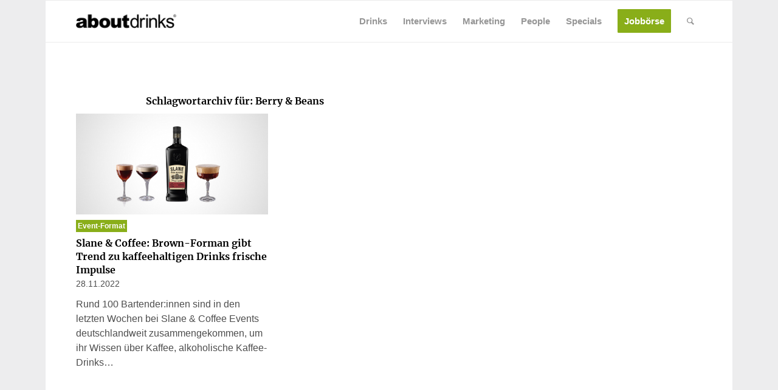

--- FILE ---
content_type: text/html; charset=UTF-8
request_url: https://www.about-drinks.com/tag/berry-beans/
body_size: 28236
content:
<!DOCTYPE html>
<html lang="de-DE" class="html_boxed responsive av-preloader-disabled av-default-lightbox  html_header_top html_logo_left html_main_nav_header html_menu_right html_custom html_header_sticky_disabled html_header_shrinking_disabled html_mobile_menu_phone html_header_searchicon html_content_align_center html_header_unstick_top_disabled html_header_stretch_disabled html_av-submenu-hidden html_av-submenu-display-click html_av-overlay-side html_av-overlay-side-classic html_av-submenu-noclone html_entry_id_104834 av-cookies-no-cookie-consent av-no-preview html_text_menu_active ">
<head>
<meta charset="UTF-8" />


<!-- mobile setting -->
<meta name="viewport" content="width=device-width, initial-scale=1, maximum-scale=1">
<script async src="https://www.googletagmanager.com/gtag/js?id=G-ZPVWXZCMEX"></script>

<script>
		<!-- Global site tag (gtag.js) - Google Analytics -->

		window.dataLayer = window.dataLayer || [];
		function gtag() {
			dataLayer.push(arguments);
		}


		gtag("js", new Date());
		gtag("config", "G-ZPVWXZCMEX", { "anonymize_ip": true });
		gtag('config', 'AW-759740497');
</script>





<!-- script src="https://cdn.privacy-mgmt.com/wrapperMessagingWithoutDetection.js"></script -->





<!-- Scripts/CSS and wp_head hook -->
            <style>

                .bnav_bottom_nav_wrapper {
                 box-shadow: 0px 0px 0px 0px ;
                                }
                .bnav_bottom_nav_wrapper {
                                        z-index: !important;
                                    }
                .bnav_bottom_nav_wrapper {
                    -webkit-backdrop-filter: blur(5px);
                    backdrop-filter: blur(5px);
                }

                .bnav_bottom_nav_wrapper ul.bnav_main_menu {
                    justify-content: center                }
                /* main-nav-alignment */

                /* Main nav icon and text visibility */
                /*.bnav_bottom_nav_wrapper ul.bnav_main_menu li .icon_wrapper {*/
                /*    display: none;*/
                /*}*/

                /*.bnav_bottom_nav_wrapper ul.bnav_main_menu li.current_page_item .icon_wrapper.active {*/
                /*    display: flex;*/
                /*}*/

                .bnav_bottom_nav_wrapper ul.bnav_main_menu li .text_wrapper {
                    display: flex;
                }
                
                                .bnav_bottom_nav_wrapper ul {
                overflow-x: auto;
                justify-content: flex-start !important;
                }
                .bnav_bottom_nav_wrapper ul li {
                    flex: none !important;
                }
                
                                                .bnav_bottom_nav_wrapper ul.bnav_main_menu li a .icon_wrapper.normal {
                    display: flex;
                }
                .bnav_bottom_nav_wrapper ul.bnav_main_menu li.current-menu-item .icon_wrapper.normal {
                    display: none;
                }

                                                
                /* Main nav text visibility */
                                .bnav_bottom_nav_wrapper ul.bnav_main_menu li a .text_wrapper {
                    display: flex;
                }

                
                
                                
                /* End icon and text visibility css */

                /* Show total number of items */
                .bnav_bottom_nav_wrapper ul.bnav_main_menu li {
                    display: none !important;
                }

                .bnav_bottom_nav_wrapper ul.bnav_main_menu li:nth-child(-n+5) {
                    display: flex !important;
                }

                /* Typography for image */
                .bnav_bottom_nav_wrapper ul.bnav_main_menu li a .bnav_menu_items .img_icon img {
                    width: 20px                }

                            .bnav_main_menu_container .bnav_menu_items .bnav_flex {
                    flex-direction: column;
                }

                            /* Show total number of items */
            .bnav_bottom_nav_wrapper ul.bnav_main_menu li, .bnav_sub_menu_wrapper ul.sub-menu.depth-0 li, .bnav_bottom_nav_wrapper ul.sub-menu.bnav_child_sub_menu li {
                display: none !important;
            }
                .bnav_bottom_nav_wrapper ul.bnav_main_menu li:nth-child(-n+5){
                display: flex !important;
            }
                            .bnav_sub_menu_wrapper ul.sub-menu.depth-0 li:nth-child(-n+10),
                .bnav_bottom_nav_wrapper ul.sub-menu.bnav_child_sub_menu li:nth-child(-n+5) {
                    display: flex !important;
                }
                .bnav_sub_menu_wrapper ul.sub-menu.depth-0 {
                    justify-content: center                }
                .bnav_bottom_nav_wrapper .bnav_sub_menu_wrapper ul.bnav_child_sub_menu {
                                        justify-content: flex-start                                    }

                /* Sub nav icon and text visibility */
                .bnav_sub_menu_wrapper ul.sub-menu.depth-0 li a .bnav_menu_items .icon_wrapper {
                    display: none;
                }

                /*.bnav_sub_menu_wrapper ul.sub-menu.depth-0 li a .bnav_menu_items .icon_wrapper.normal*/
/* 
                .bnav_sub_menu_wrapper ul.sub-menu.depth-0 li.current-menu-item .icon_wrapper.active {
                    display: flex;
                } */
                .bnav_sub_menu_wrapper ul.sub-menu.depth-0 li a .bnav_menu_items .text_wrapper {
                    display: flex;
                }

                .bnav_sub_menu_wrapper ul.sub-menu.depth-0 li a .bnav_menu_items .icon_wrapper.normal {
                        display: none;
                    }

                
                .bnav_sub_menu_wrapper ul.sub-menu.depth-0 li.current-menu-item .icon_wrapper.active {
                    display: flex !important;
                }

                
                /* Sub nav text visibility */
                                .bnav_sub_menu_wrapper ul.sub-menu.depth-0 li a .bnav_menu_items .text_wrapper{
                    display: flex;
                }
                
                
                
                .bnav_sub_menu_wrapper ul.sub-menu.depth-0 li a .bnav_menu_items .icon_wrapper.active {
                    display: none;
                }
                
                                .bnav_sub_menu_wrapper ul.sub-menu.depth-0 li a .bnav_menu_items .icon_wrapper{
                    display: none !important;
                }
                                
                                                    .bnav_sub_menu_wrapper ul.sub-menu.depth-0 li .bnav_menu_items .bnav_flex {
                        flex-direction: column;
                    }

                                    /* Child nav icon and text visibility */

                .bnav_bottom_nav_wrapper ul.sub-menu.bnav_child_sub_menu li a .icon_wrapper.normal {
                    display: flex;
                }

                .bnav_bottom_nav_wrapper ul.sub-menu.bnav_child_sub_menu li a .icon_wrapper.active {
                    display: none;
                }
                .bnav_bottom_nav_wrapper ul.sub-menu.bnav_child_sub_menu li .text_wrapper {
                    display: flex;
                }
                .bnav_bottom_nav_wrapper ul.sub-menu.bnav_child_sub_menu li.current-menu-item a .icon_wrapper.active {
                    display: flex !important;
                }
                .bnav_bottom_nav_wrapper ul.sub-menu.bnav_child_sub_menu li.current-menu-item a .icon_wrapper.normal {
                    display: none;
                }


                
                /* Sub nav text visibility */
                                .bnav_bottom_nav_wrapper ul.sub-menu.bnav_child_sub_menu li a .text_wrapper{
                    display: flex;
                }
                
                
                
                .bnav_bottom_nav_wrapper ul.sub-menu.bnav_child_sub_menu li a .bnav_menu_items .icon_wrapper.active {
                    display: none;
                }
                                .bnav_bottom_nav_wrapper ul.sub-menu.bnav_child_sub_menu li a .bnav_menu_items .icon_wrapper.normal{
                    display: flex;
                }
                
                                
                
                                    .bnav_bottom_nav_wrapper .bnav_sub_menu_wrapper ul.bnav_child_sub_menu li a .bnav_menu_items .bnav_flex {
                        flex-direction: row;
                    }

                                                    
                                .bnav_sub_menu_search .bnav_search_input i {

                                    font-size: 30px;
                    color: #afafaf;
                                }
                .bnav_sub_menu_search .bnav_search_input img {
                                }

                                    </style>
        <style>
            .bnav_bottom_nav_wrapper {
                display: none !important;
            }

            @media only screen and (max-width: 768px) {
                body {
                    padding-bottom: 300px !important;
                }

                .bnav_bottom_nav_wrapper {
                    display: block !important;
                }
            }
        </style>
        <meta name='robots' content='noindex, follow' />
	<style>img:is([sizes="auto" i], [sizes^="auto," i]) { contain-intrinsic-size: 3000px 1500px }</style>
	
	<!-- This site is optimized with the Yoast SEO Premium plugin v26.0 (Yoast SEO v26.6) - https://yoast.com/wordpress/plugins/seo/ -->
	<title>Berry &amp; Beans Archive - about-drinks.com</title>
	<meta property="og:locale" content="de_DE" />
	<meta property="og:type" content="article" />
	<meta property="og:title" content="Berry &amp; Beans Archive" />
	<meta property="og:url" content="https://www.about-drinks.com/tag/berry-beans/" />
	<meta property="og:site_name" content="about-drinks.com" />
	<meta name="twitter:card" content="summary_large_image" />
	<meta name="twitter:site" content="@about_drinks" />
	<script type="application/ld+json" class="yoast-schema-graph">{"@context":"https://schema.org","@graph":[{"@type":"CollectionPage","@id":"https://www.about-drinks.com/tag/berry-beans/","url":"https://www.about-drinks.com/tag/berry-beans/","name":"Berry &amp; Beans Archive - about-drinks.com","isPartOf":{"@id":"https://www.about-drinks.com/#website"},"primaryImageOfPage":{"@id":"https://www.about-drinks.com/tag/berry-beans/#primaryimage"},"image":{"@id":"https://www.about-drinks.com/tag/berry-beans/#primaryimage"},"thumbnailUrl":"https://www.about-drinks.com/wp-content/uploads/2022/11/slane_coffe-drinks.jpg","breadcrumb":{"@id":"https://www.about-drinks.com/tag/berry-beans/#breadcrumb"},"inLanguage":"de"},{"@type":"ImageObject","inLanguage":"de","@id":"https://www.about-drinks.com/tag/berry-beans/#primaryimage","url":"https://www.about-drinks.com/wp-content/uploads/2022/11/slane_coffe-drinks.jpg","contentUrl":"https://www.about-drinks.com/wp-content/uploads/2022/11/slane_coffe-drinks.jpg","width":1200,"height":630,"caption":"slane coffee drinks"},{"@type":"BreadcrumbList","@id":"https://www.about-drinks.com/tag/berry-beans/#breadcrumb","itemListElement":[{"@type":"ListItem","position":1,"name":"Startseite","item":"https://www.about-drinks.com/"},{"@type":"ListItem","position":2,"name":"Berry &amp; Beans"}]},{"@type":"WebSite","@id":"https://www.about-drinks.com/#website","url":"https://www.about-drinks.com/","name":"about-drinks.com","description":"about-drinks.com ist das Branchen-Netzwerk für den Getränkemarkt und bietet aktuelle News, Jobangebote, neue Produkte und wichtige Marktdaten.","publisher":{"@id":"https://www.about-drinks.com/#organization"},"alternateName":"about-drinks.com","potentialAction":[{"@type":"SearchAction","target":{"@type":"EntryPoint","urlTemplate":"https://www.about-drinks.com/?s={search_term_string}"},"query-input":{"@type":"PropertyValueSpecification","valueRequired":true,"valueName":"search_term_string"}}],"inLanguage":"de"},{"@type":"Organization","@id":"https://www.about-drinks.com/#organization","name":"about-drinks.com","url":"https://www.about-drinks.com/","logo":{"@type":"ImageObject","inLanguage":"de","@id":"https://www.about-drinks.com/#/schema/logo/image/","url":"https://www.about-drinks.com/wp-content/uploads/2019/12/logo-ad-680.png","contentUrl":"https://www.about-drinks.com/wp-content/uploads/2019/12/logo-ad-680.png","width":680,"height":280,"caption":"about-drinks.com"},"image":{"@id":"https://www.about-drinks.com/#/schema/logo/image/"},"sameAs":["https://www.facebook.com/aboutdrinks","https://x.com/about_drinks","https://www.instagram.com/aboutdrinks_com/","https://www.linkedin.com/company/about-drinks-com/","https://www.youtube.com/channel/UChjEgL0TstvvtDI9p8uqgQA/videos"]}]}</script>
	<!-- / Yoast SEO Premium plugin. -->


                <script id="omgf-pro-remove-async-google-fonts" type="text/javascript"
                        src="[data-uri]"></script>
			<link rel='dns-prefetch' href='//use.fontawesome.com' />

<link rel="alternate" type="application/rss+xml" title="about-drinks.com &raquo; Feed" href="https://www.about-drinks.com/feed/" />
<link rel="alternate" type="application/rss+xml" title="about-drinks.com &raquo; Kommentar-Feed" href="https://www.about-drinks.com/comments/feed/" />
<link rel="alternate" type="application/rss+xml" title="about-drinks.com &raquo; Berry &amp; Beans Schlagwort-Feed" href="https://www.about-drinks.com/tag/berry-beans/feed/" />

<!-- google webfont font replacement -->

			<script type='text/javascript'>

				(function() {

					/*	check if webfonts are disabled by user setting via cookie - or user must opt in.	*/
					var html = document.getElementsByTagName('html')[0];
					var cookie_check = html.className.indexOf('av-cookies-needs-opt-in') >= 0 || html.className.indexOf('av-cookies-can-opt-out') >= 0;
					var allow_continue = true;
					var silent_accept_cookie = html.className.indexOf('av-cookies-user-silent-accept') >= 0;

					if( cookie_check && ! silent_accept_cookie )
					{
						if( ! document.cookie.match(/aviaCookieConsent/) || html.className.indexOf('av-cookies-session-refused') >= 0 )
						{
							allow_continue = false;
						}
						else
						{
							if( ! document.cookie.match(/aviaPrivacyRefuseCookiesHideBar/) )
							{
								allow_continue = false;
							}
							else if( ! document.cookie.match(/aviaPrivacyEssentialCookiesEnabled/) )
							{
								allow_continue = false;
							}
							else if( document.cookie.match(/aviaPrivacyGoogleWebfontsDisabled/) )
							{
								allow_continue = false;
							}
						}
					}

					if( allow_continue )
					{
						var f = document.createElement('link');

						f.type 	= 'text/css';
						f.rel 	= 'stylesheet';
						f.href 	= 'https://fonts.googleapis.com/css?family=Merriweather:300,400,700&display=auto';
						f.id 	= 'avia-google-webfont';

						document.getElementsByTagName('head')[0].appendChild(f);
					}
				})();

			</script>
			<link data-minify="1" rel='stylesheet' id='avia-grid-css' href='https://www.about-drinks.com/wp-content/cache/min/1/wp-content/themes/enfold/css/grid.css?ver=1768895175' type='text/css' media='all' />
<link data-minify="1" rel='stylesheet' id='avia-base-css' href='https://www.about-drinks.com/wp-content/cache/min/1/wp-content/themes/enfold/css/base.css?ver=1768895175' type='text/css' media='all' />
<link data-minify="1" rel='stylesheet' id='avia-layout-css' href='https://www.about-drinks.com/wp-content/cache/min/1/wp-content/themes/enfold/css/layout.css?ver=1768895175' type='text/css' media='all' />
<link data-minify="1" rel='stylesheet' id='avia-module-blog-css' href='https://www.about-drinks.com/wp-content/cache/min/1/wp-content/themes/enfold/config-templatebuilder/avia-shortcodes/blog/blog.css?ver=1768895175' type='text/css' media='all' />
<link data-minify="1" rel='stylesheet' id='avia-module-postslider-css' href='https://www.about-drinks.com/wp-content/cache/min/1/wp-content/themes/enfold/config-templatebuilder/avia-shortcodes/postslider/postslider.css?ver=1768895175' type='text/css' media='all' />
<link data-minify="1" rel='stylesheet' id='avia-module-button-css' href='https://www.about-drinks.com/wp-content/cache/min/1/wp-content/themes/enfold/config-templatebuilder/avia-shortcodes/buttons/buttons.css?ver=1768895175' type='text/css' media='all' />
<link data-minify="1" rel='stylesheet' id='avia-module-comments-css' href='https://www.about-drinks.com/wp-content/cache/min/1/wp-content/themes/enfold/config-templatebuilder/avia-shortcodes/comments/comments.css?ver=1768895175' type='text/css' media='all' />
<link data-minify="1" rel='stylesheet' id='avia-module-contact-css' href='https://www.about-drinks.com/wp-content/cache/min/1/wp-content/themes/enfold/config-templatebuilder/avia-shortcodes/contact/contact.css?ver=1768895175' type='text/css' media='all' />
<link data-minify="1" rel='stylesheet' id='avia-module-slideshow-css' href='https://www.about-drinks.com/wp-content/cache/min/1/wp-content/themes/enfold/config-templatebuilder/avia-shortcodes/slideshow/slideshow.css?ver=1768895175' type='text/css' media='all' />
<link data-minify="1" rel='stylesheet' id='avia-module-gallery-css' href='https://www.about-drinks.com/wp-content/cache/min/1/wp-content/themes/enfold/config-templatebuilder/avia-shortcodes/gallery/gallery.css?ver=1768895175' type='text/css' media='all' />
<link data-minify="1" rel='stylesheet' id='avia-module-gridrow-css' href='https://www.about-drinks.com/wp-content/cache/min/1/wp-content/themes/enfold/config-templatebuilder/avia-shortcodes/grid_row/grid_row.css?ver=1768895175' type='text/css' media='all' />
<link data-minify="1" rel='stylesheet' id='avia-module-heading-css' href='https://www.about-drinks.com/wp-content/cache/min/1/wp-content/themes/enfold/config-templatebuilder/avia-shortcodes/heading/heading.css?ver=1768895175' type='text/css' media='all' />
<link data-minify="1" rel='stylesheet' id='avia-module-hr-css' href='https://www.about-drinks.com/wp-content/cache/min/1/wp-content/themes/enfold/config-templatebuilder/avia-shortcodes/hr/hr.css?ver=1768895175' type='text/css' media='all' />
<link data-minify="1" rel='stylesheet' id='avia-module-icon-css' href='https://www.about-drinks.com/wp-content/cache/min/1/wp-content/themes/enfold/config-templatebuilder/avia-shortcodes/icon/icon.css?ver=1768895175' type='text/css' media='all' />
<link data-minify="1" rel='stylesheet' id='avia-module-image-css' href='https://www.about-drinks.com/wp-content/cache/min/1/wp-content/themes/enfold/config-templatebuilder/avia-shortcodes/image/image.css?ver=1768895175' type='text/css' media='all' />
<link data-minify="1" rel='stylesheet' id='avia-module-slideshow-contentpartner-css' href='https://www.about-drinks.com/wp-content/cache/min/1/wp-content/themes/enfold/config-templatebuilder/avia-shortcodes/contentslider/contentslider.css?ver=1768895175' type='text/css' media='all' />
<link data-minify="1" rel='stylesheet' id='avia-module-menu-css' href='https://www.about-drinks.com/wp-content/cache/min/1/wp-content/themes/enfold/config-templatebuilder/avia-shortcodes/menu/menu.css?ver=1768895175' type='text/css' media='all' />
<link data-minify="1" rel='stylesheet' id='avia-module-portfolio-css' href='https://www.about-drinks.com/wp-content/cache/min/1/wp-content/themes/enfold/config-templatebuilder/avia-shortcodes/portfolio/portfolio.css?ver=1768895175' type='text/css' media='all' />
<link data-minify="1" rel='stylesheet' id='avia-module-promobox-css' href='https://www.about-drinks.com/wp-content/cache/min/1/wp-content/themes/enfold/config-templatebuilder/avia-shortcodes/promobox/promobox.css?ver=1768895175' type='text/css' media='all' />
<link data-minify="1" rel='stylesheet' id='avia-sc-search-css' href='https://www.about-drinks.com/wp-content/cache/min/1/wp-content/themes/enfold/config-templatebuilder/avia-shortcodes/search/search.css?ver=1768895175' type='text/css' media='all' />
<link data-minify="1" rel='stylesheet' id='avia-module-social-css' href='https://www.about-drinks.com/wp-content/cache/min/1/wp-content/themes/enfold/config-templatebuilder/avia-shortcodes/social_share/social_share.css?ver=1768895175' type='text/css' media='all' />
<link data-minify="1" rel='stylesheet' id='avia-module-table-css' href='https://www.about-drinks.com/wp-content/cache/min/1/wp-content/themes/enfold/config-templatebuilder/avia-shortcodes/table/table.css?ver=1768895175' type='text/css' media='all' />
<link data-minify="1" rel='stylesheet' id='avia-module-tabs-css' href='https://www.about-drinks.com/wp-content/cache/min/1/wp-content/themes/enfold/config-templatebuilder/avia-shortcodes/tabs/tabs.css?ver=1768895175' type='text/css' media='all' />
<link data-minify="1" rel='stylesheet' id='avia-module-toggles-css' href='https://www.about-drinks.com/wp-content/cache/min/1/wp-content/themes/enfold/config-templatebuilder/avia-shortcodes/toggles/toggles.css?ver=1768895175' type='text/css' media='all' />
<link data-minify="1" rel='stylesheet' id='avia-module-video-css' href='https://www.about-drinks.com/wp-content/cache/min/1/wp-content/themes/enfold/config-templatebuilder/avia-shortcodes/video/video.css?ver=1768895175' type='text/css' media='all' />
<link rel='stylesheet' id='wp-block-library-css' href='https://www.about-drinks.com/wp-includes/css/dist/block-library/style.min.css?ver=6.8.3' type='text/css' media='all' />
<style id='safe-svg-svg-icon-style-inline-css' type='text/css'>
.safe-svg-cover{text-align:center}.safe-svg-cover .safe-svg-inside{display:inline-block;max-width:100%}.safe-svg-cover svg{fill:currentColor;height:100%;max-height:100%;max-width:100%;width:100%}

</style>
<link data-minify="1" rel='stylesheet' id='enfold-custom-block-css-css' href='https://www.about-drinks.com/wp-content/cache/min/1/wp-content/themes/enfold/wp-blocks/src/textblock/style.css?ver=1768895175' type='text/css' media='all' />
<style id='global-styles-inline-css' type='text/css'>
:root{--wp--preset--aspect-ratio--square: 1;--wp--preset--aspect-ratio--4-3: 4/3;--wp--preset--aspect-ratio--3-4: 3/4;--wp--preset--aspect-ratio--3-2: 3/2;--wp--preset--aspect-ratio--2-3: 2/3;--wp--preset--aspect-ratio--16-9: 16/9;--wp--preset--aspect-ratio--9-16: 9/16;--wp--preset--color--black: #000000;--wp--preset--color--cyan-bluish-gray: #abb8c3;--wp--preset--color--white: #ffffff;--wp--preset--color--pale-pink: #f78da7;--wp--preset--color--vivid-red: #cf2e2e;--wp--preset--color--luminous-vivid-orange: #ff6900;--wp--preset--color--luminous-vivid-amber: #fcb900;--wp--preset--color--light-green-cyan: #7bdcb5;--wp--preset--color--vivid-green-cyan: #00d084;--wp--preset--color--pale-cyan-blue: #8ed1fc;--wp--preset--color--vivid-cyan-blue: #0693e3;--wp--preset--color--vivid-purple: #9b51e0;--wp--preset--color--metallic-red: #b02b2c;--wp--preset--color--maximum-yellow-red: #edae44;--wp--preset--color--yellow-sun: #eeee22;--wp--preset--color--palm-leaf: #83a846;--wp--preset--color--aero: #7bb0e7;--wp--preset--color--old-lavender: #745f7e;--wp--preset--color--steel-teal: #5f8789;--wp--preset--color--raspberry-pink: #d65799;--wp--preset--color--medium-turquoise: #4ecac2;--wp--preset--gradient--vivid-cyan-blue-to-vivid-purple: linear-gradient(135deg,rgba(6,147,227,1) 0%,rgb(155,81,224) 100%);--wp--preset--gradient--light-green-cyan-to-vivid-green-cyan: linear-gradient(135deg,rgb(122,220,180) 0%,rgb(0,208,130) 100%);--wp--preset--gradient--luminous-vivid-amber-to-luminous-vivid-orange: linear-gradient(135deg,rgba(252,185,0,1) 0%,rgba(255,105,0,1) 100%);--wp--preset--gradient--luminous-vivid-orange-to-vivid-red: linear-gradient(135deg,rgba(255,105,0,1) 0%,rgb(207,46,46) 100%);--wp--preset--gradient--very-light-gray-to-cyan-bluish-gray: linear-gradient(135deg,rgb(238,238,238) 0%,rgb(169,184,195) 100%);--wp--preset--gradient--cool-to-warm-spectrum: linear-gradient(135deg,rgb(74,234,220) 0%,rgb(151,120,209) 20%,rgb(207,42,186) 40%,rgb(238,44,130) 60%,rgb(251,105,98) 80%,rgb(254,248,76) 100%);--wp--preset--gradient--blush-light-purple: linear-gradient(135deg,rgb(255,206,236) 0%,rgb(152,150,240) 100%);--wp--preset--gradient--blush-bordeaux: linear-gradient(135deg,rgb(254,205,165) 0%,rgb(254,45,45) 50%,rgb(107,0,62) 100%);--wp--preset--gradient--luminous-dusk: linear-gradient(135deg,rgb(255,203,112) 0%,rgb(199,81,192) 50%,rgb(65,88,208) 100%);--wp--preset--gradient--pale-ocean: linear-gradient(135deg,rgb(255,245,203) 0%,rgb(182,227,212) 50%,rgb(51,167,181) 100%);--wp--preset--gradient--electric-grass: linear-gradient(135deg,rgb(202,248,128) 0%,rgb(113,206,126) 100%);--wp--preset--gradient--midnight: linear-gradient(135deg,rgb(2,3,129) 0%,rgb(40,116,252) 100%);--wp--preset--font-size--small: 1rem;--wp--preset--font-size--medium: 1.125rem;--wp--preset--font-size--large: 1.75rem;--wp--preset--font-size--x-large: clamp(1.75rem, 3vw, 2.25rem);--wp--preset--spacing--20: 0.44rem;--wp--preset--spacing--30: 0.67rem;--wp--preset--spacing--40: 1rem;--wp--preset--spacing--50: 1.5rem;--wp--preset--spacing--60: 2.25rem;--wp--preset--spacing--70: 3.38rem;--wp--preset--spacing--80: 5.06rem;--wp--preset--shadow--natural: 6px 6px 9px rgba(0, 0, 0, 0.2);--wp--preset--shadow--deep: 12px 12px 50px rgba(0, 0, 0, 0.4);--wp--preset--shadow--sharp: 6px 6px 0px rgba(0, 0, 0, 0.2);--wp--preset--shadow--outlined: 6px 6px 0px -3px rgba(255, 255, 255, 1), 6px 6px rgba(0, 0, 0, 1);--wp--preset--shadow--crisp: 6px 6px 0px rgba(0, 0, 0, 1);}:root { --wp--style--global--content-size: 800px;--wp--style--global--wide-size: 1130px; }:where(body) { margin: 0; }.wp-site-blocks > .alignleft { float: left; margin-right: 2em; }.wp-site-blocks > .alignright { float: right; margin-left: 2em; }.wp-site-blocks > .aligncenter { justify-content: center; margin-left: auto; margin-right: auto; }:where(.is-layout-flex){gap: 0.5em;}:where(.is-layout-grid){gap: 0.5em;}.is-layout-flow > .alignleft{float: left;margin-inline-start: 0;margin-inline-end: 2em;}.is-layout-flow > .alignright{float: right;margin-inline-start: 2em;margin-inline-end: 0;}.is-layout-flow > .aligncenter{margin-left: auto !important;margin-right: auto !important;}.is-layout-constrained > .alignleft{float: left;margin-inline-start: 0;margin-inline-end: 2em;}.is-layout-constrained > .alignright{float: right;margin-inline-start: 2em;margin-inline-end: 0;}.is-layout-constrained > .aligncenter{margin-left: auto !important;margin-right: auto !important;}.is-layout-constrained > :where(:not(.alignleft):not(.alignright):not(.alignfull)){max-width: var(--wp--style--global--content-size);margin-left: auto !important;margin-right: auto !important;}.is-layout-constrained > .alignwide{max-width: var(--wp--style--global--wide-size);}body .is-layout-flex{display: flex;}.is-layout-flex{flex-wrap: wrap;align-items: center;}.is-layout-flex > :is(*, div){margin: 0;}body .is-layout-grid{display: grid;}.is-layout-grid > :is(*, div){margin: 0;}body{padding-top: 0px;padding-right: 0px;padding-bottom: 0px;padding-left: 0px;}a:where(:not(.wp-element-button)){text-decoration: underline;}:root :where(.wp-element-button, .wp-block-button__link){background-color: #32373c;border-width: 0;color: #fff;font-family: inherit;font-size: inherit;line-height: inherit;padding: calc(0.667em + 2px) calc(1.333em + 2px);text-decoration: none;}.has-black-color{color: var(--wp--preset--color--black) !important;}.has-cyan-bluish-gray-color{color: var(--wp--preset--color--cyan-bluish-gray) !important;}.has-white-color{color: var(--wp--preset--color--white) !important;}.has-pale-pink-color{color: var(--wp--preset--color--pale-pink) !important;}.has-vivid-red-color{color: var(--wp--preset--color--vivid-red) !important;}.has-luminous-vivid-orange-color{color: var(--wp--preset--color--luminous-vivid-orange) !important;}.has-luminous-vivid-amber-color{color: var(--wp--preset--color--luminous-vivid-amber) !important;}.has-light-green-cyan-color{color: var(--wp--preset--color--light-green-cyan) !important;}.has-vivid-green-cyan-color{color: var(--wp--preset--color--vivid-green-cyan) !important;}.has-pale-cyan-blue-color{color: var(--wp--preset--color--pale-cyan-blue) !important;}.has-vivid-cyan-blue-color{color: var(--wp--preset--color--vivid-cyan-blue) !important;}.has-vivid-purple-color{color: var(--wp--preset--color--vivid-purple) !important;}.has-metallic-red-color{color: var(--wp--preset--color--metallic-red) !important;}.has-maximum-yellow-red-color{color: var(--wp--preset--color--maximum-yellow-red) !important;}.has-yellow-sun-color{color: var(--wp--preset--color--yellow-sun) !important;}.has-palm-leaf-color{color: var(--wp--preset--color--palm-leaf) !important;}.has-aero-color{color: var(--wp--preset--color--aero) !important;}.has-old-lavender-color{color: var(--wp--preset--color--old-lavender) !important;}.has-steel-teal-color{color: var(--wp--preset--color--steel-teal) !important;}.has-raspberry-pink-color{color: var(--wp--preset--color--raspberry-pink) !important;}.has-medium-turquoise-color{color: var(--wp--preset--color--medium-turquoise) !important;}.has-black-background-color{background-color: var(--wp--preset--color--black) !important;}.has-cyan-bluish-gray-background-color{background-color: var(--wp--preset--color--cyan-bluish-gray) !important;}.has-white-background-color{background-color: var(--wp--preset--color--white) !important;}.has-pale-pink-background-color{background-color: var(--wp--preset--color--pale-pink) !important;}.has-vivid-red-background-color{background-color: var(--wp--preset--color--vivid-red) !important;}.has-luminous-vivid-orange-background-color{background-color: var(--wp--preset--color--luminous-vivid-orange) !important;}.has-luminous-vivid-amber-background-color{background-color: var(--wp--preset--color--luminous-vivid-amber) !important;}.has-light-green-cyan-background-color{background-color: var(--wp--preset--color--light-green-cyan) !important;}.has-vivid-green-cyan-background-color{background-color: var(--wp--preset--color--vivid-green-cyan) !important;}.has-pale-cyan-blue-background-color{background-color: var(--wp--preset--color--pale-cyan-blue) !important;}.has-vivid-cyan-blue-background-color{background-color: var(--wp--preset--color--vivid-cyan-blue) !important;}.has-vivid-purple-background-color{background-color: var(--wp--preset--color--vivid-purple) !important;}.has-metallic-red-background-color{background-color: var(--wp--preset--color--metallic-red) !important;}.has-maximum-yellow-red-background-color{background-color: var(--wp--preset--color--maximum-yellow-red) !important;}.has-yellow-sun-background-color{background-color: var(--wp--preset--color--yellow-sun) !important;}.has-palm-leaf-background-color{background-color: var(--wp--preset--color--palm-leaf) !important;}.has-aero-background-color{background-color: var(--wp--preset--color--aero) !important;}.has-old-lavender-background-color{background-color: var(--wp--preset--color--old-lavender) !important;}.has-steel-teal-background-color{background-color: var(--wp--preset--color--steel-teal) !important;}.has-raspberry-pink-background-color{background-color: var(--wp--preset--color--raspberry-pink) !important;}.has-medium-turquoise-background-color{background-color: var(--wp--preset--color--medium-turquoise) !important;}.has-black-border-color{border-color: var(--wp--preset--color--black) !important;}.has-cyan-bluish-gray-border-color{border-color: var(--wp--preset--color--cyan-bluish-gray) !important;}.has-white-border-color{border-color: var(--wp--preset--color--white) !important;}.has-pale-pink-border-color{border-color: var(--wp--preset--color--pale-pink) !important;}.has-vivid-red-border-color{border-color: var(--wp--preset--color--vivid-red) !important;}.has-luminous-vivid-orange-border-color{border-color: var(--wp--preset--color--luminous-vivid-orange) !important;}.has-luminous-vivid-amber-border-color{border-color: var(--wp--preset--color--luminous-vivid-amber) !important;}.has-light-green-cyan-border-color{border-color: var(--wp--preset--color--light-green-cyan) !important;}.has-vivid-green-cyan-border-color{border-color: var(--wp--preset--color--vivid-green-cyan) !important;}.has-pale-cyan-blue-border-color{border-color: var(--wp--preset--color--pale-cyan-blue) !important;}.has-vivid-cyan-blue-border-color{border-color: var(--wp--preset--color--vivid-cyan-blue) !important;}.has-vivid-purple-border-color{border-color: var(--wp--preset--color--vivid-purple) !important;}.has-metallic-red-border-color{border-color: var(--wp--preset--color--metallic-red) !important;}.has-maximum-yellow-red-border-color{border-color: var(--wp--preset--color--maximum-yellow-red) !important;}.has-yellow-sun-border-color{border-color: var(--wp--preset--color--yellow-sun) !important;}.has-palm-leaf-border-color{border-color: var(--wp--preset--color--palm-leaf) !important;}.has-aero-border-color{border-color: var(--wp--preset--color--aero) !important;}.has-old-lavender-border-color{border-color: var(--wp--preset--color--old-lavender) !important;}.has-steel-teal-border-color{border-color: var(--wp--preset--color--steel-teal) !important;}.has-raspberry-pink-border-color{border-color: var(--wp--preset--color--raspberry-pink) !important;}.has-medium-turquoise-border-color{border-color: var(--wp--preset--color--medium-turquoise) !important;}.has-vivid-cyan-blue-to-vivid-purple-gradient-background{background: var(--wp--preset--gradient--vivid-cyan-blue-to-vivid-purple) !important;}.has-light-green-cyan-to-vivid-green-cyan-gradient-background{background: var(--wp--preset--gradient--light-green-cyan-to-vivid-green-cyan) !important;}.has-luminous-vivid-amber-to-luminous-vivid-orange-gradient-background{background: var(--wp--preset--gradient--luminous-vivid-amber-to-luminous-vivid-orange) !important;}.has-luminous-vivid-orange-to-vivid-red-gradient-background{background: var(--wp--preset--gradient--luminous-vivid-orange-to-vivid-red) !important;}.has-very-light-gray-to-cyan-bluish-gray-gradient-background{background: var(--wp--preset--gradient--very-light-gray-to-cyan-bluish-gray) !important;}.has-cool-to-warm-spectrum-gradient-background{background: var(--wp--preset--gradient--cool-to-warm-spectrum) !important;}.has-blush-light-purple-gradient-background{background: var(--wp--preset--gradient--blush-light-purple) !important;}.has-blush-bordeaux-gradient-background{background: var(--wp--preset--gradient--blush-bordeaux) !important;}.has-luminous-dusk-gradient-background{background: var(--wp--preset--gradient--luminous-dusk) !important;}.has-pale-ocean-gradient-background{background: var(--wp--preset--gradient--pale-ocean) !important;}.has-electric-grass-gradient-background{background: var(--wp--preset--gradient--electric-grass) !important;}.has-midnight-gradient-background{background: var(--wp--preset--gradient--midnight) !important;}.has-small-font-size{font-size: var(--wp--preset--font-size--small) !important;}.has-medium-font-size{font-size: var(--wp--preset--font-size--medium) !important;}.has-large-font-size{font-size: var(--wp--preset--font-size--large) !important;}.has-x-large-font-size{font-size: var(--wp--preset--font-size--x-large) !important;}
:where(.wp-block-post-template.is-layout-flex){gap: 1.25em;}:where(.wp-block-post-template.is-layout-grid){gap: 1.25em;}
:where(.wp-block-columns.is-layout-flex){gap: 2em;}:where(.wp-block-columns.is-layout-grid){gap: 2em;}
:root :where(.wp-block-pullquote){font-size: 1.5em;line-height: 1.6;}
</style>
<link data-minify="1" rel='stylesheet' id='wpa-css-css' href='https://www.about-drinks.com/wp-content/cache/min/1/wp-content/plugins/honeypot/includes/css/wpa.css?ver=1768895175' type='text/css' media='all' />
<link data-minify="1" rel='stylesheet' id='wp-bnav-pro-css' href='https://www.about-drinks.com/wp-content/cache/min/1/wp-content/plugins/wp-mobile-bottom-menu-pro/public/css/wp-bnav-pro-public.css?ver=1768895175' type='text/css' media='all' />
<link data-minify="1" rel='stylesheet' id='fa5-css' href='https://www.about-drinks.com/wp-content/cache/min/1/wp-content/uploads/omgf/use.fontawesome.com/releases/v5.13.0/css/all.css?ver=1768895175' type='text/css' media='all' />
<link data-minify="1" rel='stylesheet' id='fa5-v4-shims-css' href='https://www.about-drinks.com/wp-content/cache/min/1/releases/v5.13.0/css/v4-shims.css?ver=1768895175' type='text/css' media='all' />
<link data-minify="1" rel='stylesheet' id='wp-bnav-css' href='https://www.about-drinks.com/wp-content/cache/min/1/wp-content/plugins/mobile-bottom-menu-for-wp/public/css/wp-bnav-public.css?ver=1768895175' type='text/css' media='all' />
<link rel='stylesheet' id='enfold-child-css-css' href='https://www.about-drinks.com/wp-content/themes/enfold/style.css?ver=6.8.3' type='text/css' media='all' />
<link data-minify="1" rel='stylesheet' id='avia-scs-css' href='https://www.about-drinks.com/wp-content/cache/min/1/wp-content/themes/enfold/css/shortcodes.css?ver=1768895175' type='text/css' media='all' />
<link data-minify="1" rel='stylesheet' id='avia-fold-unfold-css' href='https://www.about-drinks.com/wp-content/cache/min/1/wp-content/themes/enfold/css/avia-snippet-fold-unfold.css?ver=1768895175' type='text/css' media='all' />
<link rel='stylesheet' id='avia-popup-css-css' href='https://www.about-drinks.com/wp-content/themes/enfold/js/aviapopup/magnific-popup.min.css?ver=6.0.8' type='text/css' media='screen' />
<link data-minify="1" rel='stylesheet' id='avia-lightbox-css' href='https://www.about-drinks.com/wp-content/cache/min/1/wp-content/themes/enfold/css/avia-snippet-lightbox.css?ver=1768895175' type='text/css' media='screen' />
<link data-minify="1" rel='stylesheet' id='avia-dynamic-css' href='https://www.about-drinks.com/wp-content/cache/min/1/wp-content/uploads/dynamic_avia/enfold_child.css?ver=1768895175' type='text/css' media='all' />
<link data-minify="1" rel='stylesheet' id='avia-custom-css' href='https://www.about-drinks.com/wp-content/cache/min/1/wp-content/themes/enfold/css/custom.css?ver=1768895175' type='text/css' media='all' />
<link data-minify="1" rel='stylesheet' id='avia-style-css' href='https://www.about-drinks.com/wp-content/cache/min/1/wp-content/uploads/omgf/themes/enfold-child/style.css?ver=1768895175' type='text/css' media='all' />
<link rel='stylesheet' id='cp-animate-rotate-css' href='https://www.about-drinks.com/wp-content/plugins/convertplug/modules/assets/css/minified-animation/rotate.min.css?ver=3.6.2' type='text/css' media='all' />
<link rel='stylesheet' id='cp-animate-bounce-css' href='https://www.about-drinks.com/wp-content/plugins/convertplug/modules/assets/css/minified-animation/bounce.min.css?ver=3.6.2' type='text/css' media='all' />
<link data-minify="1" rel='stylesheet' id='convert-plus-module-main-style-css' href='https://www.about-drinks.com/wp-content/cache/min/1/wp-content/plugins/convertplug/modules/assets/css/cp-module-main.css?ver=1768895175' type='text/css' media='all' />
<link rel='stylesheet' id='convert-plus-modal-style-css' href='https://www.about-drinks.com/wp-content/plugins/convertplug/modules/modal/assets/css/modal.min.css?ver=3.6.2' type='text/css' media='all' />
<style id='rocket-lazyload-inline-css' type='text/css'>
.rll-youtube-player{position:relative;padding-bottom:56.23%;height:0;overflow:hidden;max-width:100%;}.rll-youtube-player:focus-within{outline: 2px solid currentColor;outline-offset: 5px;}.rll-youtube-player iframe{position:absolute;top:0;left:0;width:100%;height:100%;z-index:100;background:0 0}.rll-youtube-player img{bottom:0;display:block;left:0;margin:auto;max-width:100%;width:100%;position:absolute;right:0;top:0;border:none;height:auto;-webkit-transition:.4s all;-moz-transition:.4s all;transition:.4s all}.rll-youtube-player img:hover{-webkit-filter:brightness(75%)}.rll-youtube-player .play{height:100%;width:100%;left:0;top:0;position:absolute;background:url(https://www.about-drinks.com/wp-content/plugins/wp-rocket/assets/img/youtube.png) no-repeat center;background-color: transparent !important;cursor:pointer;border:none;}
</style>
<link data-minify="1" rel='stylesheet' id='slimbox2-css' href='https://www.about-drinks.com/wp-content/cache/min/1/wp-content/plugins/wp-slimbox2/css/slimbox2.css?ver=1768895175' type='text/css' media='screen' />
<!--n2css--><!--n2js--><script type="text/javascript" src="https://www.about-drinks.com/wp-includes/js/jquery/jquery.min.js?ver=3.7.1" id="jquery-core-js"></script>
<script type="text/javascript" src="https://www.about-drinks.com/wp-includes/js/jquery/jquery-migrate.min.js?ver=3.4.1" id="jquery-migrate-js"></script>
<script type="text/javascript" src="https://www.about-drinks.com/wp-content/themes/enfold/js/avia-js.js?ver=6.0.8" id="avia-js-js"></script>
<script type="text/javascript" src="https://www.about-drinks.com/wp-content/themes/enfold/js/avia-compat.js?ver=6.0.8" id="avia-compat-js"></script>
<script type="text/javascript" src="https://www.about-drinks.com/wp-content/plugins/wp-slimbox2/javascript/jquery.easing.1.3.js?ver=1.3" id="jquery_easing-js"></script>
<script type="text/javascript" src="https://www.about-drinks.com/wp-content/plugins/wp-slimbox2/javascript/slimbox2.js?ver=2.04" id="slimbox2-js"></script>
<script type="text/javascript" id="slimbox2_autoload-js-extra">
/* <![CDATA[ */
var slimbox2_options = {"autoload":"1","overlayColor":"#000000","loop":"","overlayOpacity":"0.8","overlayFadeDuration":"400","resizeDuration":"400","resizeEasing":"easeInSine","initialWidth":"250","initialHeight":"250","imageFadeDuration":"400","captionAnimationDuration":"400","caption":"el.title || el.firstChild.alt || el.firstChild.title || el.href || el.href","url":"1","selector":"div.entry-content, div.gallery, div.entry, div.post, div#page, body","counterText":"Bild {x} von {y}","closeKeys":"27,88,67","previousKeys":"37,90","nextKeys":"39,86","prev":"https:\/\/www.about-drinks.com\/wp-content\/plugins\/wp-slimbox2\/images\/de_DE\/prevlabel-de.gif","next":"https:\/\/www.about-drinks.com\/wp-content\/plugins\/wp-slimbox2\/images\/de_DE\/nextlabel-de.gif","close":"https:\/\/www.about-drinks.com\/wp-content\/plugins\/wp-slimbox2\/images\/de_DE\/closelabel-de.gif","picasaweb":"","flickr":"","mobile":"1"};
/* ]]> */
</script>
<script type="text/javascript" src="https://www.about-drinks.com/wp-content/plugins/wp-slimbox2/javascript/slimbox2_autoload.js?ver=1.0.4b" id="slimbox2_autoload-js"></script>
<link rel="https://api.w.org/" href="https://www.about-drinks.com/wp-json/" /><link rel="alternate" title="JSON" type="application/json" href="https://www.about-drinks.com/wp-json/wp/v2/tags/50965" /><link rel="EditURI" type="application/rsd+xml" title="RSD" href="https://www.about-drinks.com/xmlrpc.php?rsd" />
<meta name="generator" content="WordPress 6.8.3" />
<!-- start Simple Custom CSS and JS -->
<style type="text/css">
/* Slider  */

.avia-smallarrow-slider-heading.no-logo-slider-heading .avia-slideshow-arrows a:before {
	padding-left:0;
	padding-right:0;
}

.m8-abstand {
	margin-top: 25px;
	margin-bottom: 25px;
}



/* mobile header */

:root {
  --mobile-header-hight: 60px;
}

@media only screen and (max-width: 767px) {
	.responsive .logo img, 
	.responsive .logo svg {
    	max-height: var(--mobile-header-hight);
	}
	.responsive #top #header_main > .container .main_menu .av-main-nav > li > a, 
	.responsive #top #wrap_all .av-logo-container {
		height: var(--mobile-header-hight);
		line-height: var(--mobile-header-hight);
	}
	.responsive #top .logo {
		height: var(--mobile-header-hight) !important;
	}
	
	.responsive #top .av-main-nav .av-burger-menu-main {
		display: none;
	}
	.responsive #top #wrap_all .menu-item-search-dropdown > a {
		font-size: 20px;
	}
	
}
/* Desktop Lupe Außenabstand */

@media only screen and (max-width: 767px) {
	#menu-item-search {
		margin-right: 10px;
	}
}

/* disable scroll2top */
@media only screen and (max-width: 767px) {
  .responsive.responsive #scroll-top-link {
    display: none !important;
  }	
}

#scroll-top-link {display: none !important; }


@media only screen and (max-width: 767px){
	.responsive .home#top #wrap_all .flex_column {
		margin-bottom: 0;
	}
}
	.post-meta-infos .text-sep-date,	
	.slide-entry-excerpt .text-sep-date,	
	.avia-content-slider .slide-meta .text-sep-date {
		display: none;
	}


/* Category Mobil */
@media only screen and (max-width: 767px) {
  .responsive.responsive #scroll-top-link {
    display: none !important;
  }	
	
	.responsive .category .avia-content-slider .slide-entry-wrap {
		margin-bottom: 0;
	}
	
	
	.responsive .category .slide-entry-excerpt,	
	.responsive .category .avia-content-slider .slide-meta {
		display: none;
	}
	
	.responsive #top #wrap_all .avia-content-slider-odd  .slide-entry.first {
	    margin-left: 0;
    	width: 100%;
	}
		
	.responsive #top #wrap_all .avia-content-slider-odd  .slide-entry.first h3 {
		font-size: 18px !important;
	}
	
	.responsive #top #wrap_all .slide-entry {
    	width: 48%;
	    margin-left: 4%;
	}
	.responsive #top #wrap_all .slide-entry h3 {
		font-size: 15px !important;
	}

}
@media only screen and (max-width: 479px) {
	.responsive #top #wrap_all .avia-content-slider-odd .slide-entry {
		margin-left: 4%;
		clear: unset;
		width: 48%;
	}

}
.responsive #top #wrap_all .avia-content-slider-odd .slide-entry

/*Burger Menu deaktivieren*/

#top .av-burger-menu-main {
    display: none !important;
}


/* Bottom Navi */

.bnav_bottom_nav_wrapper ul#menu-bottom-mobile-nav-de-neu > li.menu-item {
	flex: 1 0 20% !important;
	
	justify-content: center;
}

/* TYPO DESKTOP */

h1 {
    letter-spacing: 0px !important;
}

h2 {
    letter-spacing: 0px !important;
}

/* TYPO MOBILE */

@media only screen and (max-width: 767px) {
    body {
    font-size: 17px !important;
	}
    
	h1 {
    font-size: 22px !important;
    line-height: 1.4em !important;
    letter-spacing: 0px !important;
	}
	
    h3 {
    font-size: 18px !important;
    line-height: 1.4em !important;
    letter-spacing: 0px !important;
	}
}




/* Mobile Grid */

@media only screen and (max-width: 767px) {

	.responsive #top #wrap_all .avia-content-slider-even .slide-entry h3 {
	    font-size: 15px !important;
	    line-height: 1.4em !important;
	    letter-spacing: 0px !important;		
	}
	
	.responsive #top #wrap_all .grid-sort-container .grid-entry h3 {
	    font-size: 15px !important;
	}
	
	.responsive.av-no-preview #top #wrap_all .av-mini-columns-2 .grid-entry:nth-child(odd) .inner-entry{
		padding-right: 5px;
	}
	.responsive.av-no-preview #top #wrap_all .av-mini-columns-2 .grid-entry:nth-child(even) .inner-entry {
		padding-left: 5px;
	}
	
}
.grid-sort-container .grid-content {
	padding-left: 0;	
}
#top .grid-sort-container .grid-content h3 a {
	color: #000;
}
/* SOCIAL MEDIA ICONS FOOTER */

.sm-icons {
  text-align: left;
}
.sm-icons .av_font_icon {
  width: 40px;
  display: inline-block;
}





/* IMAGES */

.big-preview img {
    border-radius: 0px;
}

.avia-content-slider .slide-image, .avia-content-slider .slide-image img {
    border-radius: 0px;
}

.avia-content-slider .slide-entry-title {
    padding-top: 10px;
    font-size: 1.1em;
    line-height: 1.4em;
    margin: 0;
}

#top .avia-logo-element-container .slide-entry {
    padding: 10px;
}


/* BEITRAGSSEITE */

.post-title {
    padding-top: 20px;
    max-width: 35.2941176471rem;
}


/* BLOG-BEITRÄGE */

div .av_one_third {
    margin-left: 4%;
    width: 30.666666666666667%;
    margin-bottom: 20px;
}

div .av_one_fourth {
    margin-left: 3%;
    width: 22.75%;
}

body:not(.page-id-113762) div .av_one_fifth {
    margin-left: 2%;
    width: 18.4%;
}

.slide-meta-comments {
    display: none !important;
}

.slide-meta-del {
    display: none !important;
}

/* Job-Details  23.08.2022 */

#top.single-portfolio .entry-content-wrapper > * > *:not(.avia-slideshow){
	max-width: 800px;
	margin-left: auto;
	margin-right: auto;
}


/* PAGINIERUNG */

.main_color .pagination .current{
    background: #89ae19 !important;
}

.pagination .current {
    color: #ffffff !important;
}


/* PORTFOLIO*/

.grid-entry .inner-entry {
    box-shadow: 0px 0px 0px 0px rgba(0,0,0,0);
}

.grid-entry-title  {
    font-size: 16px !important;
    font-weight: 600 !important;
    line-height: 1.4em !important;
}  

.avia-arrow {
    display: none;
}

.grid-content {
    padding: 15px 7px 0 7px;
}

.main_color #js_sort_items {
    background-color: transparent;
}



/* FARB-SEKTION */

.m8-section {
    padding: 40px 0px !important;
    border-top: 15px solid #ededee !important;
}


/* SOCKET*/

.copyright {
    font-size: 13px;
}

.sub_menu_socket {
    font-size: 13px;
}

/* SCROLL UP*/

@media only screen and (max-width: 767px) {
.responsive #scroll-top-link {
    display: block !important;
    right: 14px !important;
    bottom: 40px !important;
}}


/*RANDABSTAND MOBILE*/

@media only screen and (max-width: 767px) {
.responsive #top #wrap_all .container {
    width: 92.5%;
    max-width: 92.5%;
}


/* Volle Breite Beitrags-Bilder mobil */

.big-preview.single-big {
    padding: 0 0 10px 0;
}}


/*ARTIKEL-ABSTAND MOBILE*/

.responsive #top #wrap_all .avia-content-slider-odd .slide-entry.slide-parity-even {
margin-bottom: 20px;
}
@media only screen and (max-width: 767px) {
.avia-content-slider .slide-entry-wrap {
  margin-bottom: 20px;
}}
/* SUBTITLE */

/* Global */
#top .fullsize .template-blog .post .entry-content-wrapper > * {
    margin-top: 30px;
}
.entry-content-header .subtitle {
    font-weight: 600;
    font-size: 12px;
    background-color: #89ae19;
    color: #ffffff;
    padding: 3px;
}

@media only screen and (max-width: 767px) {
.entry-content-header .subtitle {
    font-weight: 600;
    font-size: 12px;
    background-color: #89ae19;
    color: #ffffff;
    padding: 3px;
}}

.subtitle + .entry-title {
    padding-top: 5px;
}

/* Archive */
.slide-entry.post-entry .subtitle {

}

/* Beitrag */
.post-entry .subtitle {

}


/* Einzelpost volle Breite */

#top .fullsize .template-blog .post-title {
    text-align: left;
    font-size: 20px;
    padding: 10px 0;
    max-width: 800px;
    margin: 0 auto;
}

#top .fullsize .template-blog .post-meta-infos {
    text-align: left;
}

#top .fullsize .template-blog .post .entry-content-wrapper > * {
    text-align: left;
    font-size: 17px;
    line-height: 1.6em;
    max-width: 900px;
}

@media only screen and (max-width: 767px) {
#top .fullsize .template-blog .post .entry-content-wrapper > * {
    text-align: left;
    font-size: 17px;
    line-height: 1.6em;
}}

.m8-content-width {
    padding: 0 15% 0 15%;
}

@media only screen and (max-width: 767px) {
.m8-content-width {
    padding: 0;
}}

/* Business Ads Skyscraper */

.adcomsky {
position: absolute;
left: 100%;
}
#Ads_BA_SKY iframe {
max-width:none; 
}
/* Footer Abstand fix transparenter header*/

.html_header_transparency #top .avia-builder-el-0.footer .container {
padding-top: 0;
}
/* Codeblock für Business Ads */
.nospace {
  min-height: unset;
}
.nospace .container .content {
    padding: 0;
    margin: 0;
}
/* entfernt auf wunsch von Business Ads 12. April 2023 
.adwrap {
margin: 10px 0;
}
*/
/* Protfolio / Job Grid */

.grid-entry .inner-entry {
padding: 10px 7px 25px 7px;
}
@media only screen and (max-width: 767px) {
.grid-entry .inner-entry {
padding: 0 0 10px 0 ;
}}

#top .big_h3 h3 a {
  font-size: 20px;
  line-height: 1.4em !important;
}

/* Facts Icons */
.facts-icon img {
   width: 55px;
   margin: 15px;
}

/* Ads */

.m8-space-bottom {
	padding-bottom: 40px !important;	
}

.m8-nospace-bottom {
	padding-bottom: 0 !important;
}

/* Promobox Abstand */

.av_promobox {
    margin: 20px 0;
}

/*
.show-info {
	position: relative;
}
div.show-info:before {
    content: 'Anzeige';
    color: #666;
    font-size: 0.7em;
	display: block;
}
*/ 
</style>
<!-- end Simple Custom CSS and JS -->

		<script>
		(function(h,o,t,j,a,r){
			h.hj=h.hj||function(){(h.hj.q=h.hj.q||[]).push(arguments)};
			h._hjSettings={hjid:5129800,hjsv:5};
			a=o.getElementsByTagName('head')[0];
			r=o.createElement('script');r.async=1;
			r.src=t+h._hjSettings.hjid+j+h._hjSettings.hjsv;
			a.appendChild(r);
		})(window,document,'//static.hotjar.com/c/hotjar-','.js?sv=');
		</script>
		        <script type="text/javascript">
        var Ads_BA_ADIDsite = "about-drinks.com";
        var Ads_BA_ADIDsection = "rotation";
        var Ads_BA_keyword = "";
        </script>


	<script type="text/javascript" src="https://www.about-drinks.com/adri.js"></script>

    <link rel="profile" href="https://gmpg.org/xfn/11" />
<link rel="alternate" type="application/rss+xml" title="about-drinks.com RSS2 Feed" href="https://www.about-drinks.com/feed/" />
<link rel="pingback" href="https://www.about-drinks.com/xmlrpc.php" />

<style type='text/css' media='screen'>
 #top #header_main > .container, #top #header_main > .container .main_menu  .av-main-nav > li > a, #top #header_main #menu-item-shop .cart_dropdown_link{ height:68px; line-height: 68px; }
 .html_top_nav_header .av-logo-container{ height:68px;  }
 .html_header_top.html_header_sticky #top #wrap_all #main{ padding-top:68px; } 
</style>
<!--[if lt IE 9]><script src="https://www.about-drinks.com/wp-content/themes/enfold/js/html5shiv.js"></script><![endif]-->

<!-- All in one Favicon 4.8 --><link rel="icon" href="https://www.about-drinks.com/wp-content/uploads/2014/03/ad-favicon.png" type="image/png"/>
<link rel="apple-touch-icon" href="https://www.about-drinks.com/wp-content/uploads/2014/03/ad-favicon1.png" />
<style type="text/css">.bnav_bottom_nav_wrapper{background-color:#000000;}.bnav_bottom_nav_wrapper{border-top-left-radius:0px;border-top-right-radius:0px;border-bottom-right-radius:0px;border-bottom-left-radius:0px;}.bnav_bottom_nav_wrapper{margin-top:1px;}.bnav_bottom_nav_wrapper{padding-top:0px;padding-right:0px;padding-bottom:0px;padding-left:0px;}.bnav_main_menu_container ul.bnav_main_menu{background-color:rgba(0,0,0,0.95);}.bnav_main_menu_container ul.bnav_main_menu{padding-top:15px;padding-right:10px;padding-bottom:15px;padding-left:10px;}.bnav_main_menu_container ul.bnav_main_menu{margin-top:0px;margin-bottom:0px;}.bnav_bottom_nav_wrapper ul li a .icon_wrapper{margin-top:0px;margin-bottom:5px;margin-left:0px;}.bnav_bottom_nav_wrapper ul li a .icon_wrapper i{color:#8c8c8c;font-size:20px;}.bnav_bottom_nav_wrapper ul li > a .bnav_menu_items:hover .icon_wrapper i,.bnav_bottom_nav_wrapper ul li.current-menu-item a .icon_wrapper i,.bnav_bottom_nav_wrapper ul li.current_page_parent a .icon_wrapper i{color:#89ae19;font-size:20px;}.bnav_bottom_nav_wrapper ul li a .text_wrapper,.bnav_main_menu_container .bnav_main_menu .bnav_menu_items .cart_total{color:#8c8c8c;font-size:14px;line-height:17px;letter-spacing:.48px;}.bnav_bottom_nav_wrapper ul li a .bnav_menu_items:hover .text_wrapper,.bnav_bottom_nav_wrapper ul li.active a .bnav_menu_items .text_wrapper,.bnav_bottom_nav_wrapper ul li.current-menu-item a .text_wrapper,.bnav_bottom_nav_wrapper ul li.current-menu-item a .text_wrapper,.bnav_bottom_nav_wrapper ul li.current-menu-item a .bnav_menu_items .cart_total{color:#FFFFFF;font-size:14px;line-height:17px;letter-spacing:.48px;}.bnav_sub_menu_wrapper ul.sub-menu.depth-0{background-color:#2d2d2d;}.bnav_sub_menu_wrapper ul.sub-menu.depth-0{padding-top:20px;padding-right:0px;padding-bottom:20px;padding-left:25px;}.bnav_sub_menu_wrapper ul.sub-menu.depth-0{margin-top:0px;margin-right:0px;margin-bottom:0px;margin-left:0px;}.bnav_sub_menu_wrapper ul.sub-menu.depth-0{border-top-width:0px;border-right-width:0px;border-bottom-width:0px;border-left-width:0px;border-color:#efefef;border-style:solid;}.bnav_sub_menu_wrapper ul.sub-menu.depth-0{border-top-left-radius:0px;border-top-right-radius:0px;border-bottom-right-radius:0px;border-bottom-left-radius:0px;}.bnav_sub_menu_wrapper ul.sub-menu.depth-0 li a .bnav_menu_items{padding-top:0px;padding-right:0px;padding-bottom:0px;padding-left:0px;}.bnav_sub_menu_wrapper ul.sub-menu.depth-0 li a .bnav_menu_items{margin-top:0px;margin-right:25px;margin-bottom:0px;margin-left:0px;}.bnav_sub_menu_wrapper ul.sub-menu.depth-0 li a .bnav_menu_items{border-top-width:0px;border-right-width:0px;border-bottom-width:0px;border-left-width:0px;border-color:#ffffff;border-style:solid;}.bnav_sub_menu_wrapper ul.sub-menu.depth-0 li a .bnav_menu_items:hover{border-top-width:0px;border-right-width:0px;border-bottom-width:0px;border-left-width:0px;border-color:#f7f7f7;border-style:solid;}.bnav_sub_menu_wrapper ul.sub-menu.depth-0 li a .bnav_menu_items{border-top-left-radius:0px;border-top-right-radius:0px;border-bottom-right-radius:0px;border-bottom-left-radius:0px;}.bnav_sub_menu_wrapper ul.sub-menu.depth-0 li a .icon_wrapper{margin-top:0px;margin-left:0px;}.bnav_sub_menu_wrapper ul.sub-menu.depth-0 li a .icon_wrapper i{color:#8c8c8c;font-size:16px;}.bnav_sub_menu_wrapper ul.sub-menu.depth-0 li a .bnav_menu_items:hover .icon_wrapper i,.bnav_sub_menu_wrapper ul.sub-menu.depth-0 li.current_page_item a .icon_wrapper i,.bnav_sub_menu_wrapper ul.sub-menu.depth-0 li.current_page_parent a .icon_wrapper i{color:#89ae19;font-size:16px;}.bnav_sub_menu_wrapper ul.sub-menu.depth-0 li a .text_wrapper,.bnav_sub_menu_wrapper ul.sub-menu.depth-0 li a .bnav_menu_items .cart_total,.bnav_sub_menu_wrapper ul.sub-menu.depth-0 li a .bnav_menu_items .bnav_wishlist_counter{color:#8c8c8c;font-size:16px;line-height:17px;letter-spacing:0px;}.bnav_sub_menu_wrapper ul.sub-menu.depth-0 li a .bnav_menu_items:hover .text_wrapper,.bnav_sub_menu_wrapper ul.sub-menu.depth-0 li.current_page_item a .text_wrapper,.bnav_sub_menu_wrapper ul.sub-menu.depth-0 li.current_page_parent a .text_wrapper,.bnav_sub_menu_wrapper ul.sub-menu.depth-0 li.current_page_item a .bnav_menu_items .cart_total,.bnav_sub_menu_wrapper ul.sub-menu.depth-0 li.current_page_item a .bnav_menu_items .bnav_wishlist_counter{color:#ffffff;font-size:16px;line-height:17px;letter-spacing:0px;}.bnav_bottom_nav_wrapper .bnav_sub_menu_wrapper ul.bnav_child_sub_menu{background-color:#fcfcfc;}.bnav_bottom_nav_wrapper .bnav_sub_menu_wrapper ul.bnav_child_sub_menu{background-color:#2d2d3b;}.bnav_bottom_nav_wrapper .bnav_sub_menu_wrapper ul.bnav_child_sub_menu{padding-top:10px;padding-right:0px;padding-bottom:0px;padding-left:0px;}.bnav_bottom_nav_wrapper .bnav_sub_menu_wrapper ul.bnav_child_sub_menu{margin-top:10px;margin-right:0px;margin-bottom:0px;margin-left:0px;}.bnav_bottom_nav_wrapper .bnav_sub_menu_wrapper ul.bnav_child_sub_menu{border-top-width:0px;border-right-width:0px;border-bottom-width:0px;border-left-width:0px;border-color:#f9f9f9;border-style:solid;}.bnav_bottom_nav_wrapper .bnav_sub_menu_wrapper ul.bnav_child_sub_menu{border-top-left-radius:10px;border-top-right-radius:0px;border-bottom-right-radius:0px;border-bottom-left-radius:0px;}.bnav_bottom_nav_wrapper .bnav_sub_menu_wrapper ul.bnav_child_sub_menu li a .bnav_menu_items{padding-top:10px;padding-right:0px;padding-bottom:0px;padding-left:0px;}.bnav_bottom_nav_wrapper .bnav_sub_menu_wrapper ul.bnav_child_sub_menu li a .bnav_menu_items{margin-top:0px;margin-right:0px;margin-bottom:0px;margin-left:0px;}.bnav_bottom_nav_wrapper .bnav_sub_menu_wrapper ul.bnav_child_sub_menu li a .bnav_menu_items{border-top-width:0px;border-right-width:0px;border-bottom-width:0px;border-left-width:-1px;border-color:#f9f9f9;border-style:solid;}.bnav_bottom_nav_wrapper .bnav_sub_menu_wrapper ul.bnav_child_sub_menu li a .bnav_menu_items:hover{border-top-width:0px;border-right-width:0px;border-bottom-width:0px;border-left-width:0px;border-color:#f9f9f9;border-style:solid;}.bnav_bottom_nav_wrapper .bnav_sub_menu_wrapper ul.bnav_child_sub_menu li a .bnav_menu_items{border-top-left-radius:10px;border-top-right-radius:0px;border-bottom-right-radius:0px;border-bottom-left-radius:0px;}.bnav_bottom_nav_wrapper .bnav_sub_menu_wrapper ul.bnav_child_sub_menu li a .bnav_menu_items{background-color:#ffffff;}.bnav_bottom_nav_wrapper .bnav_sub_menu_wrapper ul.bnav_child_sub_menu li a .bnav_menu_items:hover,.bnav_bottom_nav_wrapper .bnav_sub_menu_wrapper ul.bnav_child_sub_menu li.current_page_item a .bnav_menu_items,.bnav_bottom_nav_wrapper .bnav_sub_menu_wrapper ul.bnav_child_sub_menu li.current_page_parent a .bnav_menu_items{background-color:#ffffff;}.bnav_bottom_nav_wrapper .bnav_sub_menu_wrapper ul.bnav_child_sub_menu li a .icon_wrapper{margin-top:0px;margin-right:0px;margin-bottom:0px;margin-left:0px;}.bnav_bottom_nav_wrapper .bnav_sub_menu_wrapper ul.bnav_child_sub_menu li a .icon_wrapper i{color:#dd9933;font-size:20px;}.bnav_bottom_nav_wrapper .bnav_sub_menu_wrapper ul.bnav_child_sub_menu li > a .bnav_menu_items:hover .icon_wrapper i,.bnav_bottom_nav_wrapper .bnav_sub_menu_wrapper ul.bnav_child_sub_menu li.current_page_item a .icon_wrapper i,.bnav_bottom_nav_wrapper .bnav_sub_menu_wrapper ul.bnav_child_sub_menu li.current_page_parent a .icon_wrapper i{color:#123456;font-size:25px;}.bnav_bottom_nav_wrapper .bnav_sub_menu_wrapper ul.bnav_child_sub_menu li a .text_wrapper,.bnav_bottom_nav_wrapper .bnav_sub_menu_wrapper ul.bnav_child_sub_menu li a .bnav_menu_items .cart_total,.bnav_bottom_nav_wrapper .bnav_sub_menu_wrapper ul.bnav_child_sub_menu li a .bnav_menu_items .bnav_wishlist_counter{font-family:"Times New Roman";color:#cccccc;font-weight:700;text-align:center;text-transform:capitalize;font-size:23px;line-height:30px;letter-spacing:2px;}.bnav_bottom_nav_wrapper .bnav_sub_menu_wrapper ul.bnav_child_sub_menu li a .bnav_menu_items:hover .text_wrapper,.bnav_bottom_nav_wrapper .bnav_sub_menu_wrapper ul.bnav_child_sub_menu li.current_page_item a .text_wrapper,.bnav_bottom_nav_wrapper .bnav_sub_menu_wrapper ul.bnav_child_sub_menu li.current_page_parent a .text_wrapper,.bnav_bottom_nav_wrapper .bnav_sub_menu_wrapper ul.bnav_child_sub_menu li.current_page_item a .bnav_menu_items .cart_total,.bnav_bottom_nav_wrapper .bnav_sub_menu_wrapper ul.bnav_child_sub_menu li.current_page_item a .bnav_menu_items .bnav_wishlist_counter{font-family:"Times New Roman";color:#9b9b9b;font-weight:700;text-align:center;text-transform:uppercase;font-size:12px;line-height:15px;letter-spacing:2px;}.bnav_sub_menu_search .bnav_search_input{background-color:#939393;}.bnav_sub_menu_search .bnav_search_input{background-color:#2d2d3b;}.bnav_sub_menu_search .bnav_search_input.input_focused{background-color:#dd3333;}.bnav_sub_menu_search .bnav_search_input.input_focused{background-color:#2d2d3b;}.bnav_sub_menu_search .bnav_search_input input{font-family:"Arial Black";color:#afafaf;font-style:italic;text-align:left;text-transform:capitalize;font-size:30px;line-height:20px;letter-spacing:2px;}.bnav_sub_menu_search .bnav_search_input.input_focused input{font-family:"Arial Black";color:#afafaf;font-style:italic;text-align:left;text-transform:capitalize;font-size:30px;line-height:20px;letter-spacing:2px;}.bnav_sub_menu_search .bnav_search_input{border-top-width:2px;border-right-width:2px;border-bottom-width:2px;border-left-width:2px;border-color:#999999;border-style:solid;}.bnav_sub_menu_search .bnav_search_input.input_focused{border-top-width:2px;border-right-width:2px;border-bottom-width:2px;border-left-width:2px;border-color:#c4c4c4;border-style:solid;}.bnav_sub_menu_search .bnav_search_input{border-top-left-radius:5px;border-top-right-radius:5px;border-bottom-right-radius:5px;border-bottom-left-radius:5px;}.bnav_sub_menu_search .bnav_search_input{margin-top:10px;margin-right:0px;margin-bottom:0px;margin-left:0px;}.bnav_sub_menu_search .bnav_search_input{padding-top:10px;padding-right:0px;padding-bottom:0px;padding-left:0px;}</style>		<style type="text/css" id="wp-custom-css">
			body{
	overflow-x: hidden;
}		</style>
		<style type="text/css">
		@font-face {font-family: 'entypo-fontello'; font-weight: normal; font-style: normal; font-display: swap;
		src: url('https://www.about-drinks.com/wp-content/themes/enfold/config-templatebuilder/avia-template-builder/assets/fonts/entypo-fontello.woff2') format('woff2'),
		url('https://www.about-drinks.com/wp-content/themes/enfold/config-templatebuilder/avia-template-builder/assets/fonts/entypo-fontello.woff') format('woff'),
		url('https://www.about-drinks.com/wp-content/themes/enfold/config-templatebuilder/avia-template-builder/assets/fonts/entypo-fontello.ttf') format('truetype'),
		url('https://www.about-drinks.com/wp-content/themes/enfold/config-templatebuilder/avia-template-builder/assets/fonts/entypo-fontello.svg#entypo-fontello') format('svg'),
		url('https://www.about-drinks.com/wp-content/themes/enfold/config-templatebuilder/avia-template-builder/assets/fonts/entypo-fontello.eot'),
		url('https://www.about-drinks.com/wp-content/themes/enfold/config-templatebuilder/avia-template-builder/assets/fonts/entypo-fontello.eot?#iefix') format('embedded-opentype');
		} #top .avia-font-entypo-fontello, body .avia-font-entypo-fontello, html body [data-av_iconfont='entypo-fontello']:before{ font-family: 'entypo-fontello'; }
		</style>

<!--
Debugging Info for Theme support: 

Theme: Enfold
Version: 6.0.8
Installed: enfold
AviaFramework Version: 5.6
AviaBuilder Version: 5.3
aviaElementManager Version: 1.0.1
- - - - - - - - - - -
ChildTheme: Enfold Child
ChildTheme Version: 1.0
ChildTheme Installed: enfold

- - - - - - - - - - -
ML:256-PU:44-PLA:35
WP:6.8.3
Compress: CSS:disabled - JS:disabled
Updates: enabled - token has changed and not verified
PLAu:35
--><noscript><style id="rocket-lazyload-nojs-css">.rll-youtube-player, [data-lazy-src]{display:none !important;}</style></noscript>
<script>

__tcfapi('getCustomVendorConsents', 2, function(vendorConsents,success){

if(success){
    //do something for success
    console.log(vendorConsents);
}
else{
    //do something else
}

});

</script>



<meta name="generator" content="WP Rocket 3.20.2" data-wpr-features="wpr_lazyload_images wpr_lazyload_iframes wpr_cache_webp wpr_minify_css wpr_desktop" /></head>
<body id="top" class="archive tag tag-berry-beans tag-50965 wp-theme-enfold wp-child-theme-enfold-child  rtl_columns boxed merriweather arial-websave arial no_sidebar_border avia-responsive-images-support" itemscope="itemscope" itemtype="https://schema.org/WebPage" >

	    <script type="text/javascript">
    //qLycj0j("Super_01")
    </script>
    <div id='Ads_BA_BS' class="adwrap" style='position:relative;'><script type='text/javascript'>Ads_BA_AD('BS');</script></div>
    <span class='qLycj0j_end'></span>
    
    <div id='wrap_all'>
    
	
<header id='header' class='aboutdrinks all_colors header_color light_bg_color  av_header_top av_logo_left av_main_nav_header av_menu_right av_custom av_header_sticky_disabled av_header_shrinking_disabled av_header_stretch_disabled av_mobile_menu_phone av_header_searchicon av_header_unstick_top_disabled av_bottom_nav_disabled  av_alternate_logo_active av_header_border_disabled'  role="banner" itemscope="itemscope" itemtype="https://schema.org/WPHeader" >
    
    <div data-rocket-location-hash="2a8b9a5406f6fb5a4af98a9dbbf5f936" id="skyscraper" class="adcomsky">
        <script type="text/javascript">
        //qLycj0j("Sky_01")
        </script>
        <div  id='Ads_BA_SKY'><script type='text/javascript'>Ads_BA_AD('SKY');</script></div>
        <span class='qLycj0j_end'></span>
    </div>
		<div  id='header_main' class='container_wrap container_wrap_logo'>
	
        <div class='container av-logo-container'><div class='inner-container'><span class='logo avia-standard-logo'><a href='https://www.about-drinks.com/' class='' aria-label='logo-ad-680' title='logo-ad-680'><img src="data:image/svg+xml,%3Csvg%20xmlns='http://www.w3.org/2000/svg'%20viewBox='0%200%20300%20100'%3E%3C/svg%3E" data-lazy-srcset="https://www.about-drinks.com/wp-content/uploads/2019/12/logo-ad-680.png 680w,https://www.about-drinks.com/wp-content/uploads/2019/12/logo-ad-680-300x124.png.webp 300w" data-lazy-sizes="(max-width: 680px) 100vw, 680px" height="100" width="300" alt='about-drinks.com' title='logo-ad-680' data-lazy-src="https://www.about-drinks.com/wp-content/uploads/2019/12/logo-ad-680.png" /><noscript><img src="https://www.about-drinks.com/wp-content/uploads/2019/12/logo-ad-680.png" srcset="https://www.about-drinks.com/wp-content/uploads/2019/12/logo-ad-680.png 680w,https://www.about-drinks.com/wp-content/uploads/2019/12/logo-ad-680-300x124.png.webp 300w" sizes="(max-width: 680px) 100vw, 680px" height="100" width="300" alt='about-drinks.com' title='logo-ad-680' /></noscript></a></span><nav class='main_menu' data-selectname='Wähle eine Seite'  role="navigation" itemscope="itemscope" itemtype="https://schema.org/SiteNavigationElement" ><div class="avia-menu av-main-nav-wrap"><ul id="avia-menu" class="menu av-main-nav"><li role="menuitem" id="menu-item-62182" class="menu-item menu-item-type-custom menu-item-object-custom menu-item-has-children menu-item-top-level menu-item-top-level-1"><a href="#" itemprop="url" tabindex="0"><span class="avia-bullet"></span><span class="avia-menu-text">Drinks</span><span class="avia-menu-fx"><span class="avia-arrow-wrap"><span class="avia-arrow"></span></span></span></a>


<ul class="sub-menu">
	<li role="menuitem" id="menu-item-62197" class="menu-item menu-item-type-post_type menu-item-object-page"><a href="https://www.about-drinks.com/spirituosen/" itemprop="url" tabindex="0"><span class="avia-bullet"></span><span class="avia-menu-text">Spirituosen</span></a></li>
	<li role="menuitem" id="menu-item-62184" class="menu-item menu-item-type-post_type menu-item-object-page"><a href="https://www.about-drinks.com/bier/" itemprop="url" tabindex="0"><span class="avia-bullet"></span><span class="avia-menu-text">Bier</span></a></li>
	<li role="menuitem" id="menu-item-62196" class="menu-item menu-item-type-post_type menu-item-object-page"><a href="https://www.about-drinks.com/alkoholfreie-getraenke/" itemprop="url" tabindex="0"><span class="avia-bullet"></span><span class="avia-menu-text">Alkoholfreie Getränke</span></a></li>
	<li role="menuitem" id="menu-item-62230" class="menu-item menu-item-type-post_type menu-item-object-page"><a href="https://www.about-drinks.com/sekt-und-champagner/" itemprop="url" tabindex="0"><span class="avia-bullet"></span><span class="avia-menu-text">Sekt und Champagner</span></a></li>
	<li role="menuitem" id="menu-item-62198" class="menu-item menu-item-type-post_type menu-item-object-page"><a href="https://www.about-drinks.com/wein/" itemprop="url" tabindex="0"><span class="avia-bullet"></span><span class="avia-menu-text">Wein</span></a></li>
	<li role="menuitem" id="menu-item-62199" class="menu-item menu-item-type-post_type menu-item-object-page"><a href="https://www.about-drinks.com/kaffee/" itemprop="url" tabindex="0"><span class="avia-bullet"></span><span class="avia-menu-text">Kaffee</span></a></li>
	<li role="menuitem" id="menu-item-62200" class="menu-item menu-item-type-post_type menu-item-object-page"><a href="https://www.about-drinks.com/tee/" itemprop="url" tabindex="0"><span class="avia-bullet"></span><span class="avia-menu-text">Tee</span></a></li>
	<li role="menuitem" id="menu-item-104080" class="menu-item menu-item-type-post_type menu-item-object-page"><a href="https://www.about-drinks.com/rezepte/" itemprop="url" tabindex="0"><span class="avia-bullet"></span><span class="avia-menu-text">Rezepte</span></a></li>
</ul>
</li>
<li role="menuitem" id="menu-item-62190" class="menu-item menu-item-type-post_type menu-item-object-page menu-item-top-level menu-item-top-level-2"><a href="https://www.about-drinks.com/interviews/" itemprop="url" tabindex="0"><span class="avia-bullet"></span><span class="avia-menu-text">Interviews</span><span class="avia-menu-fx"><span class="avia-arrow-wrap"><span class="avia-arrow"></span></span></span></a></li>
<li role="menuitem" id="menu-item-62191" class="menu-item menu-item-type-post_type menu-item-object-page menu-item-top-level menu-item-top-level-3"><a href="https://www.about-drinks.com/marketing/" itemprop="url" tabindex="0"><span class="avia-bullet"></span><span class="avia-menu-text">Marketing</span><span class="avia-menu-fx"><span class="avia-arrow-wrap"><span class="avia-arrow"></span></span></span></a></li>
<li role="menuitem" id="menu-item-62192" class="menu-item menu-item-type-post_type menu-item-object-page menu-item-top-level menu-item-top-level-4"><a href="https://www.about-drinks.com/people/" itemprop="url" tabindex="0"><span class="avia-bullet"></span><span class="avia-menu-text">People</span><span class="avia-menu-fx"><span class="avia-arrow-wrap"><span class="avia-arrow"></span></span></span></a></li>
<li role="menuitem" id="menu-item-108132" class="menu-item menu-item-type-custom menu-item-object-custom menu-item-has-children menu-item-top-level menu-item-top-level-5"><a href="https://www.about-drinks.com/themen-specials-2025/" itemprop="url" tabindex="0"><span class="avia-bullet"></span><span class="avia-menu-text">Specials</span><span class="avia-menu-fx"><span class="avia-arrow-wrap"><span class="avia-arrow"></span></span></span></a>


<ul class="sub-menu">
	<li role="menuitem" id="menu-item-164977" class="menu-item menu-item-type-post_type menu-item-object-page menu-item-has-children"><a href="https://www.about-drinks.com/themen-specials-plan-2026/" itemprop="url" tabindex="0"><span class="avia-bullet"></span><span class="avia-menu-text">Themen-Specials 2026</span></a>
	<ul class="sub-menu">
		<li role="menuitem" id="menu-item-168833" class="menu-item menu-item-type-post_type menu-item-object-page"><a href="https://www.about-drinks.com/themen-special-leicht-bewusst-genussvoll-low-abv-alkoholfreie-alternativen/" itemprop="url" tabindex="0"><span class="avia-bullet"></span><span class="avia-menu-text">Low- &#038; No-ABV</span></a></li>
		<li role="menuitem" id="menu-item-168835" class="menu-item menu-item-type-post_type menu-item-object-page"><a href="https://www.about-drinks.com/themen-specials-plan-2026/" itemprop="url" tabindex="0"><span class="avia-bullet"></span><span class="avia-menu-text">Themen-Plan 2026</span></a></li>
	</ul>
</li>
	<li role="menuitem" id="menu-item-143576" class="menu-item menu-item-type-post_type menu-item-object-page menu-item-has-children"><a href="https://www.about-drinks.com/themen-specials-2025/" itemprop="url" tabindex="0"><span class="avia-bullet"></span><span class="avia-menu-text">Themen-Specials 2025</span></a>
	<ul class="sub-menu">
		<li role="menuitem" id="menu-item-167651" class="menu-item menu-item-type-post_type menu-item-object-page"><a href="https://www.about-drinks.com/themen-special-exzellenz-im-glas-premium-marken-mit-anspruch-charakter-und-herkunft/" itemprop="url" tabindex="0"><span class="avia-bullet"></span><span class="avia-menu-text">Premium</span></a></li>
		<li role="menuitem" id="menu-item-165923" class="menu-item menu-item-type-post_type menu-item-object-page"><a href="https://www.about-drinks.com/themen-special-rum-im-rampenlicht-produkte-und-marken-die-den-markt-bewegen/" itemprop="url" tabindex="0"><span class="avia-bullet"></span><span class="avia-menu-text">Rum</span></a></li>
		<li role="menuitem" id="menu-item-164192" class="menu-item menu-item-type-post_type menu-item-object-page"><a href="https://www.about-drinks.com/themen-special-bar-convent-berlin-2025/" itemprop="url" tabindex="0"><span class="avia-bullet"></span><span class="avia-menu-text">Bar Convent Berlin 2025</span></a></li>
		<li role="menuitem" id="menu-item-162461" class="menu-item menu-item-type-post_type menu-item-object-page"><a href="https://www.about-drinks.com/themen-special-whiskey-reimagined-trends-tropfen-und-marken-mit-charakter/" itemprop="url" tabindex="0"><span class="avia-bullet"></span><span class="avia-menu-text">Whisk(e)y</span></a></li>
		<li role="menuitem" id="menu-item-160766" class="menu-item menu-item-type-post_type menu-item-object-page"><a href="https://www.about-drinks.com/themen-special-sommer-sonne-cocktails-rezepte-und-drinks-fuer-heisse-tage/" itemprop="url" tabindex="0"><span class="avia-bullet"></span><span class="avia-menu-text">Cocktails</span></a></li>
		<li role="menuitem" id="menu-item-158998" class="menu-item menu-item-type-post_type menu-item-object-page"><a href="https://www.about-drinks.com/themen-special-die-evolution-des-gins-neue-aromen-neue-welten/" itemprop="url" tabindex="0"><span class="avia-bullet"></span><span class="avia-menu-text">Gin</span></a></li>
		<li role="menuitem" id="menu-item-157443" class="menu-item menu-item-type-post_type menu-item-object-page"><a href="https://www.about-drinks.com/themen-special-tequila-mezcal-die-marken-hinter-dem-agaven-hype/" itemprop="url" tabindex="0"><span class="avia-bullet"></span><span class="avia-menu-text">Tequila &#038; Mezcal</span></a></li>
		<li role="menuitem" id="menu-item-155470" class="menu-item menu-item-type-post_type menu-item-object-page"><a href="https://www.about-drinks.com/themen-special-fruehlingsfrische-im-glas-leichte-aperitifs-und-spritzige-cocktails/" itemprop="url" tabindex="0"><span class="avia-bullet"></span><span class="avia-menu-text">Aperitifs &#038; Cocktails</span></a></li>
		<li role="menuitem" id="menu-item-153733" class="menu-item menu-item-type-post_type menu-item-object-page"><a href="https://www.about-drinks.com/themen-special-crystal-clear-die-zukunft-des-vodkas/" itemprop="url" tabindex="0"><span class="avia-bullet"></span><span class="avia-menu-text">Vodka</span></a></li>
		<li role="menuitem" id="menu-item-151893" class="menu-item menu-item-type-post_type menu-item-object-page"><a href="https://www.about-drinks.com/themen-special-filler-mixer-und-limonaden/" itemprop="url" tabindex="0"><span class="avia-bullet"></span><span class="avia-menu-text">Filler &#038; Limonaden</span></a></li>
		<li role="menuitem" id="menu-item-150140" class="menu-item menu-item-type-post_type menu-item-object-page"><a href="https://www.about-drinks.com/themen-special-craft-spirits/" itemprop="url" tabindex="0"><span class="avia-bullet"></span><span class="avia-menu-text">Craft Spirits</span></a></li>
		<li role="menuitem" id="menu-item-148183" class="menu-item menu-item-type-post_type menu-item-object-page"><a href="https://www.about-drinks.com/themen-special-low-abv-und-no-abv/" itemprop="url" tabindex="0"><span class="avia-bullet"></span><span class="avia-menu-text">Low- und No-ABV</span></a></li>
		<li role="menuitem" id="menu-item-148182" class="menu-item menu-item-type-post_type menu-item-object-page"><a href="https://www.about-drinks.com/themen-specials-2025/" itemprop="url" tabindex="0"><span class="avia-bullet"></span><span class="avia-menu-text">Themen-Plan 2025</span></a></li>
	</ul>
</li>
	<li role="menuitem" id="menu-item-125106" class="menu-item menu-item-type-post_type menu-item-object-page menu-item-has-children"><a href="https://www.about-drinks.com/themen-specials-2024/" itemprop="url" tabindex="0"><span class="avia-bullet"></span><span class="avia-menu-text">Themen-Specials 2024</span></a>
	<ul class="sub-menu">
		<li role="menuitem" id="menu-item-126853" class="menu-item menu-item-type-post_type menu-item-object-page"><a href="https://www.about-drinks.com/themen-special-0-alkohol-100-geschmack-alkoholfreie-destillate/" itemprop="url" tabindex="0"><span class="avia-bullet"></span><span class="avia-menu-text">Alkoholfreie Destillate</span></a></li>
		<li role="menuitem" id="menu-item-129034" class="menu-item menu-item-type-post_type menu-item-object-page"><a href="https://www.about-drinks.com/themen-special-tradition-trifft-innovation-korn/" itemprop="url" tabindex="0"><span class="avia-bullet"></span><span class="avia-menu-text">Korn</span></a></li>
		<li role="menuitem" id="menu-item-130908" class="menu-item menu-item-type-post_type menu-item-object-page"><a href="https://www.about-drinks.com/themen-special-bittersweet-symphony-filler-mixer/" itemprop="url" tabindex="0"><span class="avia-bullet"></span><span class="avia-menu-text">Filler &#038; Mixer</span></a></li>
		<li role="menuitem" id="menu-item-132695" class="menu-item menu-item-type-post_type menu-item-object-page"><a href="https://www.about-drinks.com/themen-special-die-agave-im-trend-tequila-mezcal-co/" itemprop="url" tabindex="0"><span class="avia-bullet"></span><span class="avia-menu-text">Tequila, Mezcal &#038; Co.</span></a></li>
		<li role="menuitem" id="menu-item-134638" class="menu-item menu-item-type-post_type menu-item-object-page"><a href="https://www.about-drinks.com/themen-special-leichtigkeit-im-glas-aperitivo-likoer/" itemprop="url" tabindex="0"><span class="avia-bullet"></span><span class="avia-menu-text">Aperitivo &#038; Likör</span></a></li>
		<li role="menuitem" id="menu-item-136480" class="menu-item menu-item-type-post_type menu-item-object-page"><a href="https://www.about-drinks.com/themen-special-der-wacholder-hype-geht-weiter-gin-gin-likoere/" itemprop="url" tabindex="0"><span class="avia-bullet"></span><span class="avia-menu-text">Gin &#038; Gin-Liköre</span></a></li>
		<li role="menuitem" id="menu-item-137898" class="menu-item menu-item-type-post_type menu-item-object-page"><a href="https://www.about-drinks.com/themen-special-den-sommer-auf-der-zunge-cocktails-co/" itemprop="url" tabindex="0"><span class="avia-bullet"></span><span class="avia-menu-text">Cocktails &#038; Co.</span></a></li>
		<li role="menuitem" id="menu-item-139665" class="menu-item menu-item-type-post_type menu-item-object-page"><a href="https://www.about-drinks.com/themen-special-genuss-aus-aller-welt-vodka/" itemprop="url" tabindex="0"><span class="avia-bullet"></span><span class="avia-menu-text">Vodka</span></a></li>
		<li role="menuitem" id="menu-item-141641" class="menu-item menu-item-type-post_type menu-item-object-page"><a href="https://www.about-drinks.com/themen-special-scotch-bourbon-irish-rye-co-whiskey/" itemprop="url" tabindex="0"><span class="avia-bullet"></span><span class="avia-menu-text">Whisk(e)y</span></a></li>
		<li role="menuitem" id="menu-item-144323" class="menu-item menu-item-type-post_type menu-item-object-page"><a href="https://www.about-drinks.com/themen-special-bar-convent-berlin-2024/" itemprop="url" tabindex="0"><span class="avia-bullet"></span><span class="avia-menu-text">Bar Convent Berlin 2024</span></a></li>
		<li role="menuitem" id="menu-item-145141" class="menu-item menu-item-type-post_type menu-item-object-page"><a href="https://www.about-drinks.com/themen-special-neuinterpretation-eines-klassikers-rum/" itemprop="url" tabindex="0"><span class="avia-bullet"></span><span class="avia-menu-text">Rum</span></a></li>
		<li role="menuitem" id="menu-item-147032" class="menu-item menu-item-type-post_type menu-item-object-page"><a href="https://www.about-drinks.com/themen-special-vielfalt-und-eleganz-im-glas-champagner-sekt-prosecco/" itemprop="url" tabindex="0"><span class="avia-bullet"></span><span class="avia-menu-text">Schaumwein</span></a></li>
	</ul>
</li>
	<li role="menuitem" id="menu-item-125108" class="menu-item menu-item-type-custom menu-item-object-custom menu-item-has-children"><a href="#" itemprop="url" tabindex="0"><span class="avia-bullet"></span><span class="avia-menu-text">Themen-Specials 2023</span></a>
	<ul class="sub-menu">
		<li role="menuitem" id="menu-item-108136" class="menu-item menu-item-type-post_type menu-item-object-page"><a href="https://www.about-drinks.com/themen-special-dry-january-alkoholfreie-destillate/" itemprop="url" tabindex="0"><span class="avia-bullet"></span><span class="avia-menu-text">Alkoholfreie Destillate</span></a></li>
		<li role="menuitem" id="menu-item-108135" class="menu-item menu-item-type-post_type menu-item-object-page"><a href="https://www.about-drinks.com/themen-special-vom-klassiker-zum-trend-getraenk-korn/" itemprop="url" tabindex="0"><span class="avia-bullet"></span><span class="avia-menu-text">Korn</span></a></li>
		<li role="menuitem" id="menu-item-109649" class="menu-item menu-item-type-post_type menu-item-object-page"><a href="https://www.about-drinks.com/themen-special-handgemacht-hochwertig-regional-craft-beer/" itemprop="url" tabindex="0"><span class="avia-bullet"></span><span class="avia-menu-text">Craft Beer</span></a></li>
		<li role="menuitem" id="menu-item-111468" class="menu-item menu-item-type-post_type menu-item-object-page"><a href="https://www.about-drinks.com/themen-special-classic-zero-flavoured-energy-drinks-im-trend/" itemprop="url" tabindex="0"><span class="avia-bullet"></span><span class="avia-menu-text">Energy Drinks</span></a></li>
		<li role="menuitem" id="menu-item-113245" class="menu-item menu-item-type-post_type menu-item-object-page"><a href="https://www.about-drinks.com/themen-special-made-in-germany-gin-aus-deutschland/" itemprop="url" tabindex="0"><span class="avia-bullet"></span><span class="avia-menu-text">Gin</span></a></li>
		<li role="menuitem" id="menu-item-115223" class="menu-item menu-item-type-post_type menu-item-object-page"><a href="https://www.about-drinks.com/themen-special-neu-im-mix-filler-und-mixer/" itemprop="url" tabindex="0"><span class="avia-bullet"></span><span class="avia-menu-text">Filler &#038; Mixer</span></a></li>
		<li role="menuitem" id="menu-item-116810" class="menu-item menu-item-type-post_type menu-item-object-page"><a href="https://www.about-drinks.com/themen-special-leichte-drinks-fuer-den-sommer-aperitif-likoer/" itemprop="url" tabindex="0"><span class="avia-bullet"></span><span class="avia-menu-text">Aperitif &#038; Likör</span></a></li>
		<li role="menuitem" id="menu-item-117959" class="menu-item menu-item-type-post_type menu-item-object-page"><a href="https://www.about-drinks.com/themen-special-viva-la-vielfalt-tequila-mezcal/" itemprop="url" tabindex="0"><span class="avia-bullet"></span><span class="avia-menu-text">Tequila &#038; Mezcal</span></a></li>
		<li role="menuitem" id="menu-item-119734" class="menu-item menu-item-type-post_type menu-item-object-page"><a href="https://www.about-drinks.com/themen-special-die-vielfaeltigste-spirituose-der-welt-rum/" itemprop="url" tabindex="0"><span class="avia-bullet"></span><span class="avia-menu-text">Rum</span></a></li>
		<li role="menuitem" id="menu-item-121653" class="menu-item menu-item-type-post_type menu-item-object-page"><a href="https://www.about-drinks.com/themen-special-neue-wege-fuer-den-klassiker-vodka/" itemprop="url" tabindex="0"><span class="avia-bullet"></span><span class="avia-menu-text">Vodka</span></a></li>
		<li role="menuitem" id="menu-item-122763" class="menu-item menu-item-type-post_type menu-item-object-page"><a href="https://www.about-drinks.com/themen-special-bar-convent-berlin-2023/" itemprop="url" tabindex="0"><span class="avia-bullet"></span><span class="avia-menu-text">Bar Convent Berlin 2023</span></a></li>
		<li role="menuitem" id="menu-item-123414" class="menu-item menu-item-type-post_type menu-item-object-page"><a href="https://www.about-drinks.com/themen-special-von-single-malt-bis-bourbon-whiskey-aus-aller-welt/" itemprop="url" tabindex="0"><span class="avia-bullet"></span><span class="avia-menu-text">Whisk(e)y</span></a></li>
		<li role="menuitem" id="menu-item-125110" class="menu-item menu-item-type-post_type menu-item-object-page"><a href="https://www.about-drinks.com/themen-special-prickelnde-trends-fuer-besondere-momente-schaumwein/" itemprop="url" tabindex="0"><span class="avia-bullet"></span><span class="avia-menu-text">Schaumwein</span></a></li>
	</ul>
</li>
</ul>
</li>
<li role="menuitem" id="menu-item-62193" class="menu-item menu-item-type-post_type menu-item-object-page av-menu-button av-menu-button-colored menu-item-top-level menu-item-top-level-6"><a href="https://www.about-drinks.com/jobboerse/" itemprop="url" tabindex="0"><span class="avia-bullet"></span><span class="avia-menu-text">Jobbörse</span><span class="avia-menu-fx"><span class="avia-arrow-wrap"><span class="avia-arrow"></span></span></span></a></li>
<li id="menu-item-search" class="noMobile menu-item menu-item-search-dropdown menu-item-avia-special" role="menuitem"><a aria-label="Suche" href="?s=" rel="nofollow" data-avia-search-tooltip="
&lt;search&gt;
	&lt;form role=&quot;search&quot; action=&quot;https://www.about-drinks.com/&quot; id=&quot;searchform&quot; method=&quot;get&quot; class=&quot;&quot;&gt;
		&lt;div&gt;
			&lt;input type=&quot;submit&quot; value=&quot;&quot; id=&quot;searchsubmit&quot; class=&quot;button avia-font-entypo-fontello&quot; title=&quot;Enter at least 3 characters to show search results in a dropdown or click to route to search result page to show all results&quot; /&gt;
			&lt;input type=&quot;search&quot; id=&quot;s&quot; name=&quot;s&quot; value=&quot;&quot; aria-label=&#039;Suche&#039; placeholder=&#039;Suche&#039; required /&gt;
					&lt;/div&gt;
	&lt;/form&gt;
&lt;/search&gt;
" aria-hidden='false' data-av_icon='' data-av_iconfont='entypo-fontello'><span class="avia_hidden_link_text">Suche</span></a></li><li class="av-burger-menu-main menu-item-avia-special " role="menuitem">
	        			<a href="#" aria-label="Menü" aria-hidden="false">
							<span class="av-hamburger av-hamburger--spin av-js-hamburger">
								<span class="av-hamburger-box">
						          <span class="av-hamburger-inner"></span>
						          <strong>Menü</strong>
								</span>
							</span>
							<span class="avia_hidden_link_text">Menü</span>
						</a>
	        		   </li></ul></div></nav></div> </div> 
		<!-- end container_wrap-->
		</div>
		<div class='header_bg'></div>

<!-- end header -->
</header>
		
	<div id='main' class='all_colors' data-scroll-offset='0'>

	
		<div class='container_wrap container_wrap_first main_color fullsize'>

			<div class='container template-blog '>

				<main class='content av-content-full alpha units av-main-tag'  role="main" itemprop="mainContentOfPage" itemscope="itemscope" itemtype="https://schema.org/Blog" >

					<div class="category-term-description">
											</div>

					<div class="entry-content-wrapper"><h3 class='post-title tag-page-post-type-title '>Schlagwortarchiv für:  <span>Berry &amp; Beans</span></h3><div   data-autoplay=''  data-interval='5'  data-animation='fade'  data-show_slide_delay='90'  class='avia-content-slider avia-content-grid-active avia-content-slider1 avia-content-slider-odd avia-builder-el-no-sibling '  itemscope="itemscope" itemtype="https://schema.org/Blog" ><div class='avia-content-slider-inner'><div class='slide-entry-wrap'><article class='slide-entry flex_column  post-entry post-entry-104834 slide-entry-overview slide-loop-1 slide-parity-odd  post-entry-last  av_one_third first real-thumbnail'  itemscope="itemscope" itemtype="https://schema.org/BlogPosting" itemprop="blogPost" ><a href='https://www.about-drinks.com/slane-coffee-brown-forman-deutschland-gibt-trend-zu-kaffeehaltigen-drinks-frische-impulse/' data-rel='slide-1' class='slide-image' title=''><img width="495" height="260" src="data:image/svg+xml,%3Csvg%20xmlns='http://www.w3.org/2000/svg'%20viewBox='0%200%20495%20260'%3E%3C/svg%3E" class="wp-image-104836 avia-img-lazy-loading-104836 attachment-portfolio size-portfolio wp-post-image" alt="slane coffee drinks" decoding="async" data-lazy-srcset="https://www.about-drinks.com/wp-content/uploads/2022/11/slane_coffe-drinks-495x260.jpg 495w, https://www.about-drinks.com/wp-content/uploads/2022/11/slane_coffe-drinks-300x158.jpg 300w, https://www.about-drinks.com/wp-content/uploads/2022/11/slane_coffe-drinks-1030x541.jpg 1030w, https://www.about-drinks.com/wp-content/uploads/2022/11/slane_coffe-drinks-768x403.jpg 768w, https://www.about-drinks.com/wp-content/uploads/2022/11/slane_coffe-drinks-234x123.jpg 234w, https://www.about-drinks.com/wp-content/uploads/2022/11/slane_coffe-drinks-710x375.jpg 710w, https://www.about-drinks.com/wp-content/uploads/2022/11/slane_coffe-drinks-705x370.jpg 705w, https://www.about-drinks.com/wp-content/uploads/2022/11/slane_coffe-drinks-800x419.jpg 800w, https://www.about-drinks.com/wp-content/uploads/2022/11/slane_coffe-drinks-1040x546.jpg 1040w, https://www.about-drinks.com/wp-content/uploads/2022/11/slane_coffe-drinks.jpg 1200w" data-lazy-sizes="(max-width: 495px) 100vw, 495px" data-lazy-src="https://www.about-drinks.com/wp-content/uploads/2022/11/slane_coffe-drinks-495x260.jpg" /><noscript><img loading="lazy" width="495" height="260" src="https://www.about-drinks.com/wp-content/uploads/2022/11/slane_coffe-drinks-495x260.jpg" class="wp-image-104836 avia-img-lazy-loading-104836 attachment-portfolio size-portfolio wp-post-image" alt="slane coffee drinks" decoding="async" srcset="https://www.about-drinks.com/wp-content/uploads/2022/11/slane_coffe-drinks-495x260.jpg 495w, https://www.about-drinks.com/wp-content/uploads/2022/11/slane_coffe-drinks-300x158.jpg 300w, https://www.about-drinks.com/wp-content/uploads/2022/11/slane_coffe-drinks-1030x541.jpg 1030w, https://www.about-drinks.com/wp-content/uploads/2022/11/slane_coffe-drinks-768x403.jpg 768w, https://www.about-drinks.com/wp-content/uploads/2022/11/slane_coffe-drinks-234x123.jpg 234w, https://www.about-drinks.com/wp-content/uploads/2022/11/slane_coffe-drinks-710x375.jpg 710w, https://www.about-drinks.com/wp-content/uploads/2022/11/slane_coffe-drinks-705x370.jpg 705w, https://www.about-drinks.com/wp-content/uploads/2022/11/slane_coffe-drinks-800x419.jpg 800w, https://www.about-drinks.com/wp-content/uploads/2022/11/slane_coffe-drinks-1040x546.jpg 1040w, https://www.about-drinks.com/wp-content/uploads/2022/11/slane_coffe-drinks.jpg 1200w" sizes="(max-width: 495px) 100vw, 495px" /></noscript></a><div class='slide-content'><header class="entry-content-header test"><span class="subtitle">Event-Format</span><h3 class='slide-entry-title entry-title '  itemprop="headline" ><a href='https://www.about-drinks.com/slane-coffee-brown-forman-deutschland-gibt-trend-zu-kaffeehaltigen-drinks-frische-impulse/' title='Slane &amp; Coffee: Brown-Forman gibt Trend zu kaffeehaltigen Drinks frische Impulse'>Slane & Coffee: Brown-Forman gibt Trend zu kaffeehaltigen Drinks frische Impulse</a></h3><span class="av-vertical-delimiter"></span></header><div class='slide-meta'><time class='slide-meta-time updated'  itemprop="datePublished" datetime="2022-11-28T13:05:45+01:00" >28.11.2022</time></div><div class='slide-entry-excerpt entry-content'  itemprop="text" >Rund 100 Bartender:innen sind in den letzten Wochen bei Slane &amp; Coffee Events deutschlandweit zusammengekommen, um ihr Wissen über Kaffee, alkoholische Kaffee-Drinks…</div></div><footer class="entry-footer"></footer><span class='hidden'>
				<span class='av-structured-data'  itemprop="image" itemscope="itemscope" itemtype="https://schema.org/ImageObject" >
						<span itemprop='url'>https://www.about-drinks.com/wp-content/uploads/2022/11/slane_coffe-drinks.jpg</span>
						<span itemprop='height'>630</span>
						<span itemprop='width'>1200</span>
				</span>
				<span class='av-structured-data'  itemprop="publisher" itemtype="https://schema.org/Organization" itemscope="itemscope" >
						<span itemprop='name'>Redaktion</span>
						<span itemprop='logo' itemscope itemtype='https://schema.org/ImageObject'>
							<span itemprop='url'>https://www.about-drinks.com/wp-content/uploads/2019/12/logo-ad-680.png</span>
						</span>
				</span><span class='av-structured-data'  itemprop="author" itemscope="itemscope" itemtype="https://schema.org/Person" ><span itemprop='name'>Redaktion</span></span><span class='av-structured-data'  itemprop="datePublished" datetime="2022-11-28T13:05:45+01:00" >2022-11-28 13:05:45</span><span class='av-structured-data'  itemprop="dateModified" itemtype="https://schema.org/dateModified" >2022-11-28 13:06:33</span><span class='av-structured-data'  itemprop="mainEntityOfPage" itemtype="https://schema.org/mainEntityOfPage" ><span itemprop='name'>Slane &#038; Coffee: Brown-Forman gibt Trend zu kaffeehaltigen Drinks frische Impulse</span></span></span></article></div></div></div></div>
				<!--end content-->
				</main>

				
			</div><!--end container-->

		</div><!-- close default .container_wrap element -->

		<div id='av_section_1'  class='avia-section av-b8ty5h-fd25657ea2f4d7ec0839cac278e9d81f main_color avia-section-default avia-no-border-styling  avia-builder-el-0  el_before_av_section  avia-builder-el-first  nospace footer avia-bg-style-scroll container_wrap fullsize'  ><div class='container av-section-cont-open' ><main  role="main" itemprop="mainContentOfPage" itemscope="itemscope" itemtype="https://schema.org/Blog"  class='template-page content  av-content-full alpha units'><div class='post-entry post-entry-type-page post-entry-104834'><div class='entry-content-wrapper clearfix'>
<section class="avia_codeblock_section  avia_code_block_0"  itemscope="itemscope" itemtype="https://schema.org/CreativeWork" ><div class='avia_codeblock '  itemprop="text" ><div id='Ads_BA_FOOT' class="adwrap" style='text-align:center;'><script type='text/javascript'>Ads_BA_AD('FOOT');</script></div></div></section>

</div></div></main><!-- close content main element --></div></div>
<style type="text/css" data-created_by="avia_inline_auto" id="style-css-av-k5dk2yn1-29915d92ff2f20ff43f5f3624688cb42">
.avia-section.av-k5dk2yn1-29915d92ff2f20ff43f5f3624688cb42{
background-color:#515151;
background-image:unset;
}
</style>
<div id='av_section_2'  class='avia-section av-k5dk2yn1-29915d92ff2f20ff43f5f3624688cb42 main_color avia-section-default avia-no-border-styling  avia-builder-el-2  el_after_av_section  avia-builder-el-last  footer avia-bg-style-scroll container_wrap fullsize'  ><div class='container av-section-cont-open' ><div class='template-page content  av-content-full alpha units'><div class='post-entry post-entry-type-page post-entry-104834'><div class='entry-content-wrapper clearfix'>

<style type="text/css" data-created_by="avia_inline_auto" id="style-css-av-2w0pa2y-46f427f66b317aac81ad42c834a4cb58">
.flex_column.av-2w0pa2y-46f427f66b317aac81ad42c834a4cb58{
border-radius:0px 0px 0px 0px;
padding:0px 0px 0px 0px;
}
</style>
<div  class='flex_column av-2w0pa2y-46f427f66b317aac81ad42c834a4cb58 av_one_third  avia-builder-el-3  el_before_av_one_third  avia-builder-el-first  first flex_column_div av-zero-column-padding  '     ><style type="text/css" data-created_by="avia_inline_auto" id="style-css-av-2fh7j45-f0e88d216ca6027acb9fdb418becf950">
#top .av-special-heading.av-2fh7j45-f0e88d216ca6027acb9fdb418becf950{
padding-bottom:5px;
color:#ffffff;
}
body .av-special-heading.av-2fh7j45-f0e88d216ca6027acb9fdb418becf950 .av-special-heading-tag .heading-char{
font-size:25px;
}
.av-special-heading.av-2fh7j45-f0e88d216ca6027acb9fdb418becf950 .special-heading-inner-border{
border-color:#ffffff;
}
.av-special-heading.av-2fh7j45-f0e88d216ca6027acb9fdb418becf950 .av-subheading{
font-size:15px;
}
</style>
<div  class='av-special-heading av-2fh7j45-f0e88d216ca6027acb9fdb418becf950 av-special-heading-h5 custom-color-heading  avia-builder-el-4  el_before_av_textblock  avia-builder-el-first  av-linked-heading'><h5 class='av-special-heading-tag '  itemprop="headline"  >about-drinks</h5><div class="special-heading-border"><div class="special-heading-inner-border"></div></div></div>

<style type="text/css" data-created_by="avia_inline_auto" id="style-css-av-k5dk43we-ec067b46f6f316024abe366014f25900">
#top .av_textblock_section.av-k5dk43we-ec067b46f6f316024abe366014f25900 .avia_textblock{
font-size:13px;
color:#d8d8d8;
}
</style>
<section  class='av_textblock_section av-k5dk43we-ec067b46f6f316024abe366014f25900 '   itemscope="itemscope" itemtype="https://schema.org/CreativeWork" ><div class='avia_textblock av_inherit_color'  itemprop="text" ><p>Seit 2007 ist about-drinks.com das Online-Magazin für Getränkeprofis. Täglich informieren wir mit branchenrelevanten Informationen über Konzepte, Produkte, Unternehmen und Köpfe.</p>
</div></section>

<style type="text/css" data-created_by="avia_inline_auto" id="style-css-av-29quoud-48c6f517fce2440435bb1fc7a300a976">
#top .av-special-heading.av-29quoud-48c6f517fce2440435bb1fc7a300a976{
padding-bottom:5px;
color:#ffffff;
}
body .av-special-heading.av-29quoud-48c6f517fce2440435bb1fc7a300a976 .av-special-heading-tag .heading-char{
font-size:25px;
}
.av-special-heading.av-29quoud-48c6f517fce2440435bb1fc7a300a976 .special-heading-inner-border{
border-color:#ffffff;
}
.av-special-heading.av-29quoud-48c6f517fce2440435bb1fc7a300a976 .av-subheading{
font-size:15px;
}
</style>
<div  class='av-special-heading av-29quoud-48c6f517fce2440435bb1fc7a300a976 av-special-heading-h5 custom-color-heading  avia-builder-el-6  el_after_av_textblock  el_before_av_textblock  av-linked-heading'><h5 class='av-special-heading-tag '  itemprop="headline"  >Kontakt</h5><div class="special-heading-border"><div class="special-heading-inner-border"></div></div></div>

<style type="text/css" data-created_by="avia_inline_auto" id="style-css-av-k5dk43we-5-27f8c244ee5885f88a8920fa492baa8d">
#top .av_textblock_section.av-k5dk43we-5-27f8c244ee5885f88a8920fa492baa8d .avia_textblock{
font-size:13px;
color:#d8d8d8;
}
</style>
<section  class='av_textblock_section av-k5dk43we-5-27f8c244ee5885f88a8920fa492baa8d '   itemscope="itemscope" itemtype="https://schema.org/CreativeWork" ><div class='avia_textblock av_inherit_color'  itemprop="text" ><p>Gerne stehen wir Ihnen jederzeit für ein persönliches Gespräch zur Verfügung. Sprechen Sie uns an. Wir freuen uns auf Ihren Kontakt!</p>
<p>about-drinks.com<br />
c/o markt 8 GmbH<br />
Senefelderstraße 1<br />
33100 Paderborn</p>
<p>Telefon 05251/5323194</p>
<p><a href="https://www.about-drinks.com/werbung/" rel="">Werben auf about-drinks.com</a></p>
<p><a style="cursor: pointer;">Datenschutzeinstellungen</a></p>
</div></section></div>
<style type="text/css" data-created_by="avia_inline_auto" id="style-css-av-8wadyi-31105f4c20d87a68e1d67199ad13208e">
.flex_column.av-8wadyi-31105f4c20d87a68e1d67199ad13208e{
border-radius:0px 0px 0px 0px;
padding:0px 0px 0px 0px;
}
</style>
<div  class='flex_column av-8wadyi-31105f4c20d87a68e1d67199ad13208e av_one_third  avia-builder-el-8  el_after_av_one_third  el_before_av_one_third  sm-icons flex_column_div av-zero-column-padding  '     ><style type="text/css" data-created_by="avia_inline_auto" id="style-css-av-1ti0lb9-8558d7ac74a06d8c13a40fbca0036d41">
#top .av-special-heading.av-1ti0lb9-8558d7ac74a06d8c13a40fbca0036d41{
padding-bottom:5px;
color:#ffffff;
}
body .av-special-heading.av-1ti0lb9-8558d7ac74a06d8c13a40fbca0036d41 .av-special-heading-tag .heading-char{
font-size:25px;
}
.av-special-heading.av-1ti0lb9-8558d7ac74a06d8c13a40fbca0036d41 .special-heading-inner-border{
border-color:#ffffff;
}
.av-special-heading.av-1ti0lb9-8558d7ac74a06d8c13a40fbca0036d41 .av-subheading{
font-size:15px;
}
</style>
<div  class='av-special-heading av-1ti0lb9-8558d7ac74a06d8c13a40fbca0036d41 av-special-heading-h5 custom-color-heading  avia-builder-el-9  el_before_av_textblock  avia-builder-el-first  av-linked-heading'><h5 class='av-special-heading-tag '  itemprop="headline"  >Unsere Inhalte</h5><div class="special-heading-border"><div class="special-heading-inner-border"></div></div></div>

<style type="text/css" data-created_by="avia_inline_auto" id="style-css-av-k5dk43we-4-8da3b60f2a169d30807320568eae632a">
#top .av_textblock_section.av-k5dk43we-4-8da3b60f2a169d30807320568eae632a .avia_textblock{
font-size:13px;
color:#d8d8d8;
}
</style>
<section  class='av_textblock_section av-k5dk43we-4-8da3b60f2a169d30807320568eae632a '   itemscope="itemscope" itemtype="https://schema.org/CreativeWork" ><div class='avia_textblock av_inherit_color'  itemprop="text" ><p><a href="https://www.about-drinks.com/alkoholfreie-getraenke">Alkoholfreie Getränke</a></p>
<p><a href="https://www.about-drinks.com/bier/">Bier</a></p>
<p><a href="https://www.about-drinks.com/sekt-und-champagner/">Sekt/Champagner</a></p>
<p><a href="https://www.about-drinks.com/spirituosen/">Spirituosen</a></p>
<p><a href="https://www.about-drinks.com/wein/">Wein</a></p>
<p><a href="https://www.about-drinks.com/kaffee/">Kaffee</a></p>
<p><a href="https://www.about-drinks.com/tee/">Tee</a></p>
</div></section>

<style type="text/css" data-created_by="avia_inline_auto" id="style-css-av-lrt5wa5x-9874b07834cfc2ceca0275e56d097d78">
#top .av-special-heading.av-lrt5wa5x-9874b07834cfc2ceca0275e56d097d78{
padding-bottom:5px;
color:#ffffff;
}
body .av-special-heading.av-lrt5wa5x-9874b07834cfc2ceca0275e56d097d78 .av-special-heading-tag .heading-char{
font-size:25px;
}
.av-special-heading.av-lrt5wa5x-9874b07834cfc2ceca0275e56d097d78 .special-heading-inner-border{
border-color:#ffffff;
}
.av-special-heading.av-lrt5wa5x-9874b07834cfc2ceca0275e56d097d78 .av-subheading{
font-size:15px;
}
</style>
<div  class='av-special-heading av-lrt5wa5x-9874b07834cfc2ceca0275e56d097d78 av-special-heading-h5 custom-color-heading  avia-builder-el-11  el_after_av_textblock  el_before_av_hr  av-linked-heading'><h5 class='av-special-heading-tag '  itemprop="headline"  >Follow us</h5><div class="special-heading-border"><div class="special-heading-inner-border"></div></div></div>

<style type="text/css" data-created_by="avia_inline_auto" id="style-css-av-lrt6obvo-06790f7fb9ed07c9dcdaa9c5230313f0">
#top .hr.hr-invisible.av-lrt6obvo-06790f7fb9ed07c9dcdaa9c5230313f0{
height:10px;
}
</style>
<div  class='hr av-lrt6obvo-06790f7fb9ed07c9dcdaa9c5230313f0 hr-invisible  avia-builder-el-12  el_after_av_heading  el_before_av_font_icon '><span class='hr-inner '><span class="hr-inner-style"></span></span></div>

<style type="text/css" data-created_by="avia_inline_auto" id="style-css-av-lrt60103-e58b4376aed6f1cb290ffd5fc13bd226">
.av_font_icon.av-lrt60103-e58b4376aed6f1cb290ffd5fc13bd226{
color:#afafaf;
border-color:#afafaf;
}
.av_font_icon.av-lrt60103-e58b4376aed6f1cb290ffd5fc13bd226 .av-icon-char{
font-size:30px;
line-height:30px;
}
</style>
<span  class='av_font_icon av-lrt60103-e58b4376aed6f1cb290ffd5fc13bd226 avia_animate_when_visible av-icon-style- avia-icon-pos-left avia-icon-animate'><a href='https://whatsapp.com/channel/0029VaEMSdW4IBhAcmXd6c35'  target="_blank"  rel="noopener noreferrer"  class='av-icon-char' aria-hidden='false' data-av_icon='' data-av_iconfont='entypo-fontello' ></a></span>

<style type="text/css" data-created_by="avia_inline_auto" id="style-css-av-lrt6cgo7-a7cc987a8aec5985f802aa0a57d85f8e">
.av_font_icon.av-lrt6cgo7-a7cc987a8aec5985f802aa0a57d85f8e{
color:#afafaf;
border-color:#afafaf;
}
.av_font_icon.av-lrt6cgo7-a7cc987a8aec5985f802aa0a57d85f8e .av-icon-char{
font-size:30px;
line-height:30px;
}
</style>
<span  class='av_font_icon av-lrt6cgo7-a7cc987a8aec5985f802aa0a57d85f8e avia_animate_when_visible av-icon-style- avia-icon-pos-left avia-icon-animate'><a href='https://www.linkedin.com/company/about-drinks-com'  target="_blank"  rel="noopener noreferrer"  class='av-icon-char' aria-hidden='false' data-av_icon='' data-av_iconfont='entypo-fontello' ></a></span>

<style type="text/css" data-created_by="avia_inline_auto" id="style-css-av-lrt6h8qd-d56f9a09add958d0a3702a44724b6d5d">
.av_font_icon.av-lrt6h8qd-d56f9a09add958d0a3702a44724b6d5d{
color:#afafaf;
border-color:#afafaf;
}
.av_font_icon.av-lrt6h8qd-d56f9a09add958d0a3702a44724b6d5d .av-icon-char{
font-size:30px;
line-height:30px;
}
</style>
<span  class='av_font_icon av-lrt6h8qd-d56f9a09add958d0a3702a44724b6d5d avia_animate_when_visible av-icon-style- avia-icon-pos-left avia-icon-animate'><a href='https://www.instagram.com/aboutdrinks_com/'  target="_blank"  rel="noopener noreferrer"  class='av-icon-char' aria-hidden='false' data-av_icon='' data-av_iconfont='entypo-fontello' ></a></span>

<style type="text/css" data-created_by="avia_inline_auto" id="style-css-av-lrt6hxn3-992ac803abe296fabb6625cfc3963c74">
.av_font_icon.av-lrt6hxn3-992ac803abe296fabb6625cfc3963c74{
color:#afafaf;
border-color:#afafaf;
}
.av_font_icon.av-lrt6hxn3-992ac803abe296fabb6625cfc3963c74 .av-icon-char{
font-size:30px;
line-height:30px;
}
</style>
<span  class='av_font_icon av-lrt6hxn3-992ac803abe296fabb6625cfc3963c74 avia_animate_when_visible av-icon-style- avia-icon-pos-left avia-icon-animate'><a href='https://www.facebook.com/aboutdrinks'  target="_blank"  rel="noopener noreferrer"  class='av-icon-char' aria-hidden='false' data-av_icon='' data-av_iconfont='entypo-fontello' ></a></span>

<style type="text/css" data-created_by="avia_inline_auto" id="style-css-av-lrt6jkvj-6704035abc8a4fb9a7618131906afbec">
.av_font_icon.av-lrt6jkvj-6704035abc8a4fb9a7618131906afbec{
color:#afafaf;
border-color:#afafaf;
}
.av_font_icon.av-lrt6jkvj-6704035abc8a4fb9a7618131906afbec .av-icon-char{
font-size:30px;
line-height:30px;
}
</style>
<span  class='av_font_icon av-lrt6jkvj-6704035abc8a4fb9a7618131906afbec avia_animate_when_visible av-icon-style- avia-icon-pos-left avia-icon-animate'><a href='https://www.xing.com/news/pages/about-drinks-com-1092'  target="_blank"  rel="noopener noreferrer"  class='av-icon-char' aria-hidden='false' data-av_icon='' data-av_iconfont='entypo-fontello' ></a></span>

<style type="text/css" data-created_by="avia_inline_auto" id="style-css-av-lrt6lcn3-41f5babf73aab938413fefcab7c2dec9">
.av_font_icon.av-lrt6lcn3-41f5babf73aab938413fefcab7c2dec9{
color:#afafaf;
border-color:#afafaf;
}
.av_font_icon.av-lrt6lcn3-41f5babf73aab938413fefcab7c2dec9 .av-icon-char{
font-size:30px;
line-height:30px;
}
</style>
<span  class='av_font_icon av-lrt6lcn3-41f5babf73aab938413fefcab7c2dec9 avia_animate_when_visible av-icon-style- avia-icon-pos-left avia-icon-animate'><a href='https://www.youtube.com/channel/UChjEgL0TstvvtDI9p8uqgQA/videos'  target="_blank"  rel="noopener noreferrer"  class='av-icon-char' aria-hidden='false' data-av_icon='' data-av_iconfont='entypo-fontello' ></a></span>

<style type="text/css" data-created_by="avia_inline_auto" id="style-css-av-ve6cg5-8a7f4048cd57f345476de794da6a8d7e">
#top .hr.hr-invisible.av-ve6cg5-8a7f4048cd57f345476de794da6a8d7e{
height:30px;
}
</style>
<div  class='hr av-ve6cg5-8a7f4048cd57f345476de794da6a8d7e hr-invisible  avia-builder-el-19  el_after_av_font_icon  el_before_av_heading '><span class='hr-inner '><span class="hr-inner-style"></span></span></div>

<style type="text/css" data-created_by="avia_inline_auto" id="style-css-av-m61x398o-6c63dc17a0693d08d2fc38997dcabf1e">
#top .av-special-heading.av-m61x398o-6c63dc17a0693d08d2fc38997dcabf1e{
padding-bottom:5px;
color:#ffffff;
}
body .av-special-heading.av-m61x398o-6c63dc17a0693d08d2fc38997dcabf1e .av-special-heading-tag .heading-char{
font-size:25px;
}
.av-special-heading.av-m61x398o-6c63dc17a0693d08d2fc38997dcabf1e .special-heading-inner-border{
border-color:#ffffff;
}
.av-special-heading.av-m61x398o-6c63dc17a0693d08d2fc38997dcabf1e .av-subheading{
font-size:15px;
}
</style>
<div  class='av-special-heading av-m61x398o-6c63dc17a0693d08d2fc38997dcabf1e av-special-heading-h5 custom-color-heading  avia-builder-el-20  el_after_av_hr  el_before_av_textblock  av-linked-heading'><h5 class='av-special-heading-tag '  itemprop="headline"  >Partnerseiten</h5><div class="special-heading-border"><div class="special-heading-inner-border"></div></div></div>

<style type="text/css" data-created_by="avia_inline_auto" id="style-css-av-m61x79t3-d437a070b454efe0a40d11dd82548db7">
#top .av_textblock_section.av-m61x79t3-d437a070b454efe0a40d11dd82548db7 .avia_textblock{
font-size:13px;
color:#d8d8d8;
}
</style>
<section  class='av_textblock_section av-m61x79t3-d437a070b454efe0a40d11dd82548db7 '   itemscope="itemscope" itemtype="https://schema.org/CreativeWork" ><div class='avia_textblock av_inherit_color'  itemprop="text" ><p><a href="https://www.markt8.de" target="_blank" rel="noopener">www.markt8.de</a></p>
<p><a href="https://www.beautypunk.com" target="_blank" rel="noopener">www.beautypunk.com</a></p>
<p><a href="https://www.casa-savi.com" target="_blank" rel="noopener">www.casa-savi.com</a></p>
<p><a href="https://www.alexander-marx.com" target="_blank" rel="noopener">www.alexander-marx.com</a></p>
</div></section></div>
<style type="text/css" data-created_by="avia_inline_auto" id="style-css-av-1y8tuh6-93e493c3e00656bfd1655c24a245cacc">
.flex_column.av-1y8tuh6-93e493c3e00656bfd1655c24a245cacc{
border-radius:0px 0px 0px 0px;
padding:0px 0px 0px 0px;
}
</style>
<div  class='flex_column av-1y8tuh6-93e493c3e00656bfd1655c24a245cacc av_one_third  avia-builder-el-22  el_after_av_one_third  avia-builder-el-last  flex_column_div av-zero-column-padding  '     ><style type="text/css" data-created_by="avia_inline_auto" id="style-css-av-193z9l1-565bb2cd218bdbcdc820e9e8c9e08707">
#top .av-special-heading.av-193z9l1-565bb2cd218bdbcdc820e9e8c9e08707{
padding-bottom:5px;
color:#ffffff;
}
body .av-special-heading.av-193z9l1-565bb2cd218bdbcdc820e9e8c9e08707 .av-special-heading-tag .heading-char{
font-size:25px;
}
.av-special-heading.av-193z9l1-565bb2cd218bdbcdc820e9e8c9e08707 .special-heading-inner-border{
border-color:#ffffff;
}
.av-special-heading.av-193z9l1-565bb2cd218bdbcdc820e9e8c9e08707 .av-subheading{
font-size:15px;
}
</style>
<div  class='av-special-heading av-193z9l1-565bb2cd218bdbcdc820e9e8c9e08707 av-special-heading-h5 custom-color-heading  avia-builder-el-23  el_before_av_textblock  avia-builder-el-first  av-linked-heading'><h5 class='av-special-heading-tag '  itemprop="headline"  >Newsletter</h5><div class="special-heading-border"><div class="special-heading-inner-border"></div></div></div>

<style type="text/css" data-created_by="avia_inline_auto" id="style-css-av-k5dk43we-3-5078cbc719684c3396f7cbd6dbe5ef8a">
#top .av_textblock_section.av-k5dk43we-3-5078cbc719684c3396f7cbd6dbe5ef8a .avia_textblock{
font-size:13px;
color:#d8d8d8;
}
</style>
<section  class='av_textblock_section av-k5dk43we-3-5078cbc719684c3396f7cbd6dbe5ef8a '   itemscope="itemscope" itemtype="https://schema.org/CreativeWork" ><div class='avia_textblock av_inherit_color'  itemprop="text" ><p>Unser klassischer Newsletter erscheint jeden Mittwoch. Erhalten Sie unseren umfangreichen Newsletter mit allen wichtigen News der Branche und aktuellen Stellenangeboten einfach und komfortabel direkt per E-Mail.</p>
</div></section>
<div  class='avia-button-wrap av-k5e34y1c-bc6da797c0b5d5d6bd8bc8505367030c-wrap avia-button-left  avia-builder-el-25  el_after_av_textblock  el_before_av_heading '><a href='http://about-drinks.us4.list-manage.com/subscribe?u=cc32b8f3ec3f50c33b3b49048&id=b80b9abaf1'  class='avia-button av-k5e34y1c-bc6da797c0b5d5d6bd8bc8505367030c av-link-btn avia-icon_select-no avia-size-small avia-position-left avia-color-theme-color'  target="_blank"  rel="noopener noreferrer"  aria-label="Abonnieren"><span class='avia_iconbox_title' >Abonnieren</span></a></div>

<style type="text/css" data-created_by="avia_inline_auto" id="style-css-av-k96wit-2e1ad8233805e3b9c5cb3afdd874545e">
#top .av-special-heading.av-k96wit-2e1ad8233805e3b9c5cb3afdd874545e{
padding-bottom:5px;
color:#ffffff;
}
body .av-special-heading.av-k96wit-2e1ad8233805e3b9c5cb3afdd874545e .av-special-heading-tag .heading-char{
font-size:25px;
}
.av-special-heading.av-k96wit-2e1ad8233805e3b9c5cb3afdd874545e .special-heading-inner-border{
border-color:#ffffff;
}
.av-special-heading.av-k96wit-2e1ad8233805e3b9c5cb3afdd874545e .av-subheading{
font-size:15px;
}
</style>
<div  class='av-special-heading av-k96wit-2e1ad8233805e3b9c5cb3afdd874545e av-special-heading-h5 custom-color-heading  avia-builder-el-26  el_after_av_button  el_before_av_textblock  av-linked-heading'><h5 class='av-special-heading-tag '  itemprop="headline"  >Newsflash</h5><div class="special-heading-border"><div class="special-heading-inner-border"></div></div></div>

<style type="text/css" data-created_by="avia_inline_auto" id="style-css-av-k5dk43we-2-e631a402b605f0b93476ef4f9be7ae84">
#top .av_textblock_section.av-k5dk43we-2-e631a402b605f0b93476ef4f9be7ae84 .avia_textblock{
font-size:13px;
color:#d8d8d8;
}
</style>
<section  class='av_textblock_section av-k5dk43we-2-e631a402b605f0b93476ef4f9be7ae84 '   itemscope="itemscope" itemtype="https://schema.org/CreativeWork" ><div class='avia_textblock av_inherit_color'  itemprop="text" ><p>Unser Newsflash erscheint täglich. Pünktlich um 13:00 Uhr senden wir Ihnen die letzten Meldungen als Schlagzeilen. Kurz, knapp und auf den Punkt gebracht. Natürlich sind die vollständigen Artikel mit der Schlagzeile verlinkt.</p>
</div></section>
<div  class='avia-button-wrap av-k5e34y1c-1-d5ba11ad8874e4652898063795d606bd-wrap avia-button-left  avia-builder-el-28  el_after_av_textblock  avia-builder-el-last '><a href='http://about-drinks.us4.list-manage2.com/subscribe?u=cc32b8f3ec3f50c33b3b49048&id=df9e1212ca'  class='avia-button av-k5e34y1c-1-d5ba11ad8874e4652898063795d606bd av-link-btn avia-icon_select-no avia-size-small avia-position-left avia-color-theme-color'  target="_blank"  rel="noopener noreferrer"  aria-label="Abonnieren"><span class='avia_iconbox_title' >Abonnieren</span></a></div></div>
</div></div></div><!-- close content main div --> <!-- section close by builder template -->		</div><!--end builder template--></div><!-- close default .container_wrap element -->


			

			
				<footer class='container_wrap socket_color' id='socket'  role="contentinfo" itemscope="itemscope" itemtype="https://schema.org/WPFooter" >
                    <div class='container'>

                        <span class='copyright'>© about-drinks.com • All rights reserved. </span>

                        <nav class='sub_menu_socket'  role="navigation" itemscope="itemscope" itemtype="https://schema.org/SiteNavigationElement" ><div class="avia3-menu"><ul id="avia3-menu" class="menu"><li role="menuitem" id="menu-item-127629" class="menu-item menu-item-type-custom menu-item-object-custom menu-item-top-level menu-item-top-level-1"><a href="https://www.about-drinks.com/en/home/" itemprop="url" tabindex="0"><span class="avia-bullet"></span><span class="avia-menu-text">International</span><span class="avia-menu-fx"><span class="avia-arrow-wrap"><span class="avia-arrow"></span></span></span></a></li>
<li role="menuitem" id="menu-item-57232" class="menu-item menu-item-type-post_type menu-item-object-page menu-item-top-level menu-item-top-level-2"><a href="https://www.about-drinks.com/datenschutz/" itemprop="url" tabindex="0"><span class="avia-bullet"></span><span class="avia-menu-text">Datenschutz</span><span class="avia-menu-fx"><span class="avia-arrow-wrap"><span class="avia-arrow"></span></span></span></a></li>
<li role="menuitem" id="menu-item-57233" class="menu-item menu-item-type-post_type menu-item-object-page menu-item-top-level menu-item-top-level-3"><a href="https://www.about-drinks.com/impressum/" itemprop="url" tabindex="0"><span class="avia-bullet"></span><span class="avia-menu-text">Impressum</span><span class="avia-menu-fx"><span class="avia-arrow-wrap"><span class="avia-arrow"></span></span></span></a></li>
<li role="menuitem" id="menu-item-57234" class="menu-item menu-item-type-post_type menu-item-object-page menu-item-top-level menu-item-top-level-4"><a href="https://www.about-drinks.com/kontakt/" itemprop="url" tabindex="0"><span class="avia-bullet"></span><span class="avia-menu-text">Kontakt</span><span class="avia-menu-fx"><span class="avia-arrow-wrap"><span class="avia-arrow"></span></span></span></a></li>
</ul></div></nav>
                    </div>

	            <!-- ####### END SOCKET CONTAINER ####### -->
				</footer>


					<!-- end main -->
		</div>
		
		<!-- end wrap_all --></div>

<a href='#top' title='Nach oben scrollen' id='scroll-top-link' aria-hidden='true' data-av_icon='' data-av_iconfont='entypo-fontello'><span class="avia_hidden_link_text">Nach oben scrollen</span></a>

<div data-rocket-location-hash="0d86fd5afa4658b1f9669ebe1d4f91f1" id="fb-root"></div>

<script type="speculationrules">
{"prefetch":[{"source":"document","where":{"and":[{"href_matches":"\/*"},{"not":{"href_matches":["\/wp-*.php","\/wp-admin\/*","\/wp-content\/uploads\/*","\/wp-content\/*","\/wp-content\/plugins\/*","\/wp-content\/themes\/enfold-child\/*","\/wp-content\/themes\/enfold\/*","\/*\\?(.+)"]}},{"not":{"selector_matches":"a[rel~=\"nofollow\"]"}},{"not":{"selector_matches":".no-prefetch, .no-prefetch a"}}]},"eagerness":"conservative"}]}
</script>
<style type="text/css"></style><link rel='stylesheet' type='text/css' id='cp-google-fonts' href='//www.about-drinks.com/wp-content/uploads/omgf/cp-google-fonts/cp-google-fonts.css?ver=1660308424' media='none' onload = 'if(media!=&quot;all&quot;)media=&quot;all&quot;'>				<div data-class-id="content-6971d2e35a6ae" data-referrer-domain="" data-referrer-check="hide" data-after-content-value="50" data-overlay-class = "overlay-zoomin" data-onload-delay = "30"data-onscroll-value = ""data-exit-intent = "disabled"data-add-to-cart = "0" data-closed-cookie-time="30" data-conversion-cookie-time="90"  data-modal-id="cp_id_9ae61"  data-modal-style="cp_id_9ae61"  data-option="smile_modal_styles"    data-custom-class = "cp-cp_id_9ae61 cp-modal-global"data-load-on-refresh = "enabled"data-dev-mode = "disabled"data-custom-selector = "" class="overlay-show cp-onload cp-global-load  cp-cp_id_9ae61 cp-modal-global" data-module-type="modal" ></div>
		
		<div data-form-layout="cp-form-layout-4" class="cp-module cp-modal-popup-container cp_id_9ae61 cp-direct-download-container " data-style-id ="cp_id_9ae61"  data-module-name ="modal" data-close-gravity = "1" >
			<div class="content-6971d2e35a6ae cp-overlay   smile-3DRotateBottom  global_modal_container   "  data-scheduled=false  data-closed-cookie-time="30" data-conversion-cookie-time="90"  data-modal-id="cp_id_9ae61"  data-modal-style="cp_id_9ae61"  data-option="smile_modal_styles" data-placeholder-font="inherit"data-custom-class = "cp-cp_id_9ae61 cp-modal-global"data-class = "content-6971d2e35a6ae"data-load-on-refresh = "enabled"data-load-on-count = "" data-hide-img-on-mobile=768 data-affiliate_setting ="0"  data-overlay-animation = "smile-3DRotateBottom"       data-tz-offset = "1"data-image-position = "0"data-placeholder-color = ""data-timezonename = "wordpress"data-timezone = "Europe/Berlin"  style=" " >
				<div data-rocket-location-hash="ed973bf37b9eb67d828f48520476f2ba" class="cp-overlay-background" style=" background-color:rgba(0,0,0,0.3);"></div>	<div data-rocket-location-hash="70a2e09e5fa6bda3381eb6388f653a42" class="cp-modal cp-modal-custom-size" style="width:100%;height:auto;max-width:700px;">
					<div class="cp-animate-container"  data-overlay-animation = "smile-3DRotateBottom"  data-exit-animation="smile-bounceOutDown">
						<div class="cp-modal-content "   style = "box-shadow:0px 0px 12px 2px rgba(0,0,0,0.4);-webkit-box-shadow:0px 0px 12px 2px rgba(0,0,0,0.4);-moz-box-shadow:0px 0px 12px 2px rgba(0,0,0,0.4);border-radius: 0px;-moz-border-radius: 0px;-webkit-border-radius: 0px;border-style: none;border-color: #ffffff;border-width:  px;border-width:14px;" >	
								
							<div class="cp-modal-body cp-direct-download " style = "" >
																<div class="cp-modal-body-overlay cp_cs_overlay" style="background-color:#ffffff;;;"></div>
																		<!-- BEFORE CONTENTS -->
		<div class="cp-row cp-columns-equalized">
			<div class="col-lg-7 col-md-7 col-sm-7 col-xs-12 cp-text-container cp-right-contain cp-column-equalized-center" >

				<div class="cp-desc-container 
									">
					<div class="cp-description cp_responsive" style="color: rgb(44, 62, 80);"><div style="text-align: center;"><span style="font-family:open sans;"><span class="cp_responsive cp_font" data-font-size="26px" style="font-size:26px;"><span data-font-size="28px"><span data-font-size="29px"><span data-font-size="32px"><span data-font-size="26px"><span data-font-size="32px"><span data-font-size="28px"><span style="color:#000000;"><span data-font-size="22px"><span data-font-size="24px"><span data-font-size="25px"><span data-font-size="26px"><span data-font-size="22px"><span style="font-weight:bold;"><span data-font-size="20px">about-drinks Newsletter jetzt kostenlos&nbsp;abonnieren!</span></span></span></span></span></span></span></span></span></span></span></span></span></span></span></span></div>
</div>
				</div>
				<div class="cp-title-container 
									">
					<h2 class="cp-title cp_responsive" style="color: rgb(44, 62, 80);"><div style="text-align: center;"><span class="cp_responsive cp_font" data-font-size="20px" style="font-size:20px;"><span data-font-size="19px"><span style="font-family:open sans;"><span data-font-size="20px"><span data-font-size="18px"><span data-font-size="20px"><span data-font-size="12px">Aktuelle Top-News und Personalien, spannende Interviews und attraktive Stellenangebote: Mit unserem wöchentlichen Newsletter sind Sie immer&nbsp;bestens informiert.</span></span></span></span></span></span></span></div></h2>
				</div>
				<div class="cp-short-desc-container 
				cp-empty					">
					<div class="cp-short-description cp-desc cp_responsive " ></div>
				</div>
				<div class="cp-form-container cp-vertical-form-container">
					<div class="cp-submit-container">
						
		<style type="text/css" class="cp-form-css">.content-6971d2e35a6ae .cp-form-container label:not(.cp-label) {    display:none;}.content-6971d2e35a6ae .cp-form-container label {    color: rgb(153, 153, 153);   font-size: 15px;	font-family:; 	text-align: left;} .content-6971d2e35a6ae .cp-form-container .cp-form-field select {    text-align-last: left;   direction: ltr;}.content-6971d2e35a6ae .cp-form-container input:focus:not([type='radio']):not([type='checkbox']):not([type='range']), .content-6971d2e35a6ae .cp-form-container textarea:focus, .content-6971d2e35a6ae .cp-form-container .cp-form-field button, .content-6971d2e35a6ae .cp-form-container .cp-form-field input, .content-6971d2e35a6ae .cp-form-container .cp-form-field select, .content-6971d2e35a6ae .cp-form-container .cp-form-field textarea { 	text-align: left; 	font-size: 15px; 	font-family: ; 	color: rgb(153, 153, 153); 	background-color: rgb(255, 255, 255); 	border-color: rgb(191, 190, 190); 	padding-top: 9px; 	padding-bottom: 9px; 	padding-left: 12px; 	padding-right: 12px; 	border-radius: 3px;}.content-6971d2e35a6ae .cp-form-container .cp-form-field  .cp-label {  	text-align: left; 	font-size: 15px; 	font-family: ; 	color: rgb(153, 153, 153); 	padding-top: 9px; 	padding-bottom: 9px; 	border-radius: 3px;}.content-6971d2e35a6ae .cp-form-container .cp-submit {  	padding-top: 16px; 	padding-bottom: 16px; 	padding-left: 28px; 	padding-right: 28px;}.content-6971d2e35a6ae .cp-form-container .cp-submit.cp-btn-flat {  	background: #89ae19!important;border-radius:10px;}.content-6971d2e35a6ae .cp-form-container .cp-submit.cp-btn-flat:hover {  	background: #7ca10c!important;}.content-6971d2e35a6ae .cp-form-field.cp-enable-box-shadow > div { border-radius: 3px;}</style>
			<div class="form-main cp-form-layout-4">

				<form class="cp-form smile-optin-form  ">

							<input type="hidden" id="1265342809_wpnonce" name="_wpnonce" value="a6d7c9f139">
		<input type="hidden" name="cp-page-url" value="https://www.about-drinks.com/tag/berry-beans" />
		<input type="hidden" name="param[user_id]" value="cp-uid-27b9b0c05e83a9d23bb3080e62cd0d0b2de85b50d4eb94fa4522631c1920c978" />
		<input type="hidden" name="param[date]" value="22-1-2026" />
		<input type="hidden" name="list_parent_index" value="0" />
		<input type="hidden" name="action" value="cp_add_subscriber" />
		<input type="hidden" name="list_id" value="0" />
		<input type="hidden" name="style_id" value="cp_id_9ae61" />
		<input type="hidden" name="msg_wrong_email" value='Please enter correct email address.' />
		<input type="hidden" name="message" value="Thank you." />
		<input type="hidden" name="cp_module_name" value="Newsletter 2024" />
		<input type="hidden" name="cp_module_type" value="" />
				<input type="text" name="cp_set_hp" value="" style="display: none;"/>
			<input type="hidden" name="only_conversion" value="true" />
					<div class="cp-submit-wrap  cp-submit-wrap-center col-md-12 col-lg-12 col-sm-12 col-xs-12  ">
													<div class="cp-submit btn-subscribe cp_responsive cp-btn-flat  "  data-redirect-link="https://about-drinks.us4.list-manage.com/subscribe?u=cc32b8f3ec3f50c33b3b49048&#038;id=b80b9abaf1"  data-redirect-link-target="_blank"    rel="noopener">
								<span style="font-family:open sans;"><span class="cp_responsive cp_font" data-font-size="16px" style="font-size:16px;"><span data-font-size="14px"><span data-font-size="12px"><b>Newsletter abonnieren!</b></span></span></span></span>							</div>
													</div><!-- .cp-submit-wrap -->
					</form><!-- .smile-optin-form -->
				</div>
										</div>
				</div>
				<div class="cp-info-container cp_responsive 
				cp-empty					" style="color: rgb(44, 62, 80);">
									</div>
			</div><!-- .col-lg-7 col-md-7 col-sm-7 col-xs-12 cp-text-container -->
			<div class="col-lg-5 col-md-5 col-sm-5 col-xs-12 cp-column-equalized-center">
									<div class="cp-image-container">
												<img style="left:0px;top:0px;max-width:397px;width:240px;height:240px;" src="data:image/svg+xml,%3Csvg%20xmlns='http://www.w3.org/2000/svg'%20viewBox='0%200%200%200'%3E%3C/svg%3E" class="cp-image"  width=240 height=240 data-lazy-src="https://www.about-drinks.com/wp-content/uploads/2024/09/about-drinks-Newsletter-Pop-up-800x800-1-180x180.jpg" ><noscript><img style="left:0px;top:0px;max-width:397px;width:240px;height:240px;" src="https://www.about-drinks.com/wp-content/uploads/2024/09/about-drinks-Newsletter-Pop-up-800x800-1-180x180.jpg" class="cp-image"  width=240 height=240 ></noscript>
											</div>

									</div><!-- .col-lg-5 col-md-5 col-sm-5 col-xs-12 -->
			</div>
			<!-- AFTER CONTENTS -->
					<input type="hidden" class="cp-impress-nonce" name="cp-impress-nonce" value="97fb6cc2e9">

	</div><!-- .cp-modal-body -->

		</div><!-- .cp-modal-content -->

		
		
				<div class="cp-overlay-close cp-image-close cp-adjacent-close cp-adjacent-right" style="width: 34px">
						<img class="" src="data:image/svg+xml,%3Csvg%20xmlns='http://www.w3.org/2000/svg'%20viewBox='0%200%2034%2034'%3E%3C/svg%3E" alt="close-link" width="34px" height="34px" data-lazy-src="https://www.about-drinks.com/wp-content/plugins/convertplug/modules/assets/images/default.png" /><noscript><img class="" src="https://www.about-drinks.com/wp-content/plugins/convertplug/modules/assets/images/default.png" alt="close-link" width="34px" height="34px" /></noscript>					</div>

					</div><!-- .cp-animate-container -->

		
</div><!-- .cp-modal -->

		<!-- .affiliate link for fullscreen -->

			</div><!-- .cp-overlay -->
</div><!-- .cp-modal-popup-container -->
		<style type="text/css" id="custom-css-cp_id_9ae61">.cp-title { font-size: 17px !important; line-height: 1.3em !important; font-weight: 300 !important; }</style>	<script> (function() {
	var s = document.createElement('script'); s.type = 'text/javascript';
	s.async = true;
	s.src = 'https://d.ba-content.de/cds/delivery/init';
	var sc = document.getElementsByTagName('script')[0];
	sc.parentNode.insertBefore(s, sc); })();
	</script>
	
 <script type='text/javascript'>
 /* <![CDATA[ */  
var avia_framework_globals = avia_framework_globals || {};
    avia_framework_globals.frameworkUrl = 'https://www.about-drinks.com/wp-content/themes/enfold/framework/';
    avia_framework_globals.installedAt = 'https://www.about-drinks.com/wp-content/themes/enfold/';
    avia_framework_globals.ajaxurl = 'https://www.about-drinks.com/wp-admin/admin-ajax.php';
/* ]]> */ 
</script>
 
 
            <div data-rocket-location-hash="ae48883510e899907716242eadd8e74d" class="bnav_bottom_nav_wrapper">
                <div data-rocket-location-hash="81d1b9e2e3f44cfc315cbf0ebcf5f844" class="bnav_placeholder_outter_wrap">
                    <div data-rocket-location-hash="ecc520a697745237dba6c0cb84f16f32" class="bnav_sub_menu_wrapper"></div>
					                        <form action="https://www.about-drinks.com/" method="get"
                              class="bnav_sub_menu_search bnav_search_hide">
                            <div class="bnav_search_input left">
								<i class="fas fa-search"></i>                                <input type="text" name="s" id="search"
                                       value=""
                                       placeholder="Type to search"/>
                            </div>
                        </form>
					                </div>
				<div data-rocket-location-hash="d77a1b14b2e417d32e96e209d3b1f9bd" class="bnav_main_menu_container"><ul id="menu-bottom-mobile-nav-de-neu" class="bnav_main_menu"><li id="menu-item-127871" class="menu-item menu-item-type-post_type menu-item-object-page menu-item-home menu-item-127871"><a href="https://www.about-drinks.com/"><div class="bnav_menu_items "><div class="bnav_flex"><div class="icon_wrapper normal" ><i class="fa fa-home"></i></div><div class="icon_wrapper active" ><i class="fa fa-home"></i></div><div class="text_wrapper">Home</div></div></div></a></li>
<li id="menu-item-127872" class="menu-item menu-item-type-custom menu-item-object-custom menu-item-has-children menu-item-127872"><a href="#"><div class="bnav_menu_items "><div class="bnav_flex"><div class="icon_wrapper normal" ><i class="far fa-newspaper"></i></div><div class="icon_wrapper active" ><i class="far fa-newspaper"></i></div><div class="text_wrapper">News</div></div></div></a>
<ul class="sub-menu depth-0">
	<li id="menu-item-127873" class="menu-item menu-item-type-taxonomy menu-item-object-category menu-item-127873"><a href="https://www.about-drinks.com/category/getranke/"><div class="bnav_menu_items "><div class="bnav_flex"><div class="text_wrapper">Alle</div></div></div></a></li>
	<li id="menu-item-168856" class="menu-item menu-item-type-post_type menu-item-object-page menu-item-168856"><a href="https://www.about-drinks.com/themen-specials-plan-2026/"><div class="bnav_menu_items "><div class="bnav_flex"><div class="icon_wrapper normal" ><i class="fa fa-home"></i></div><div class="icon_wrapper active" ><i class="fa fa-home"></i></div><div class="text_wrapper">Specials</div></div></div></a></li>
	<li id="menu-item-127874" class="menu-item menu-item-type-taxonomy menu-item-object-category menu-item-127874"><a href="https://www.about-drinks.com/category/getranke/spirituosen/"><div class="bnav_menu_items "><div class="bnav_flex"><div class="text_wrapper">Spirituosen</div></div></div></a></li>
	<li id="menu-item-127876" class="menu-item menu-item-type-taxonomy menu-item-object-category menu-item-127876"><a href="https://www.about-drinks.com/category/getranke/bier/"><div class="bnav_menu_items "><div class="bnav_flex"><div class="text_wrapper">Bier</div></div></div></a></li>
	<li id="menu-item-127875" class="menu-item menu-item-type-taxonomy menu-item-object-category menu-item-127875"><a href="https://www.about-drinks.com/category/getranke/afg/"><div class="bnav_menu_items "><div class="bnav_flex"><div class="text_wrapper">AFG</div></div></div></a></li>
	<li id="menu-item-127877" class="menu-item menu-item-type-taxonomy menu-item-object-category menu-item-127877"><a href="https://www.about-drinks.com/category/getranke/sekt-champagner/"><div class="bnav_menu_items "><div class="bnav_flex"><div class="text_wrapper">Schaumwein</div></div></div></a></li>
	<li id="menu-item-127879" class="menu-item menu-item-type-taxonomy menu-item-object-category menu-item-127879"><a href="https://www.about-drinks.com/category/getranke/wein/"><div class="bnav_menu_items "><div class="bnav_flex"><div class="text_wrapper">Wein</div></div></div></a></li>
	<li id="menu-item-127878" class="menu-item menu-item-type-taxonomy menu-item-object-category menu-item-127878"><a href="https://www.about-drinks.com/category/getranke/heisgetranke/kaffee/"><div class="bnav_menu_items "><div class="bnav_flex"><div class="text_wrapper">Kaffee</div></div></div></a></li>
	<li id="menu-item-127880" class="menu-item menu-item-type-taxonomy menu-item-object-category menu-item-127880"><a href="https://www.about-drinks.com/category/getranke/heisgetranke/tee/"><div class="bnav_menu_items "><div class="bnav_flex"><div class="text_wrapper">Tee</div></div></div></a></li>
	<li id="menu-item-131981" class="menu-item menu-item-type-custom menu-item-object-custom menu-item-131981"><a href="https://www.about-drinks.com/brand-pages/"><div class="bnav_menu_items "><div class="bnav_flex"><div class="text_wrapper">Brand Pages</div></div></div></a></li>
</ul>
</li>
<li id="menu-item-128011" class="menu-item menu-item-type-taxonomy menu-item-object-category menu-item-128011"><a href="https://www.about-drinks.com/category/people-de/"><div class="bnav_menu_items "><div class="bnav_flex"><div class="icon_wrapper normal" ><i class="fas fa-user-circle"></i></div><div class="icon_wrapper active" ><i class="fas fa-user-circle"></i></div><div class="text_wrapper">People</div></div></div></a></li>
<li id="menu-item-128019" class="menu-item menu-item-type-post_type menu-item-object-page menu-item-128019"><a href="https://www.about-drinks.com/jobboerse/"><div class="bnav_menu_items "><div class="bnav_flex"><div class="icon_wrapper normal" ><i class="fas fa-user-friends"></i></div><div class="icon_wrapper active" ><i class="fas fa-user-friends"></i></div><div class="text_wrapper">Jobbörse</div></div></div></a></li>
<li id="menu-item-127884" class="menu-item menu-item-type-post_type menu-item-object-page menu-item-127884"><a href="https://www.about-drinks.com/kontakt/"><div class="bnav_menu_items "><div class="bnav_flex"><div class="icon_wrapper normal" ><i class="far fa-comment"></i></div><div class="icon_wrapper active" ><i class="far fa-comment"></i></div><div class="text_wrapper">Kontakt</div></div></div></a></li>
</ul></div>            </div>
            <div data-rocket-location-hash="1178cb2ec6ce624fbaa6ded062c426ea" class="bnav_overlay_close_all"></div>
					<link rel='stylesheet' id='direct_download-cp_id_9ae61-css' href='https://www.about-drinks.com/wp-content/plugins/convertplug/modules/modal/assets/demos/direct_download/direct_download.min.css?ver=3.6.2' type='text/css' media='all' />
<script type="text/javascript" src="https://www.about-drinks.com/wp-content/themes/enfold/js/waypoints/waypoints.min.js?ver=6.0.8" id="avia-waypoints-js"></script>
<script type="text/javascript" src="https://www.about-drinks.com/wp-content/themes/enfold/js/avia.js?ver=6.0.8" id="avia-default-js"></script>
<script type="text/javascript" src="https://www.about-drinks.com/wp-content/themes/enfold/js/shortcodes.js?ver=6.0.8" id="avia-shortcodes-js"></script>
<script type="text/javascript" src="https://www.about-drinks.com/wp-content/themes/enfold/config-templatebuilder/avia-shortcodes/contact/contact.js?ver=6.0.8" id="avia-module-contact-js"></script>
<script type="text/javascript" src="https://www.about-drinks.com/wp-content/themes/enfold/config-templatebuilder/avia-shortcodes/gallery/gallery.js?ver=6.0.8" id="avia-module-gallery-js"></script>
<script type="text/javascript" src="https://www.about-drinks.com/wp-content/themes/enfold/config-templatebuilder/avia-shortcodes/slideshow/slideshow.js?ver=6.0.8" id="avia-module-slideshow-js"></script>
<script type="text/javascript" src="https://www.about-drinks.com/wp-content/themes/enfold/config-templatebuilder/avia-shortcodes/menu/menu.js?ver=6.0.8" id="avia-module-menu-js"></script>
<script type="text/javascript" src="https://www.about-drinks.com/wp-content/themes/enfold/config-templatebuilder/avia-shortcodes/portfolio/isotope.min.js?ver=6.0.8" id="avia-module-isotope-js"></script>
<script type="text/javascript" src="https://www.about-drinks.com/wp-content/themes/enfold/config-templatebuilder/avia-shortcodes/portfolio/portfolio.js?ver=6.0.8" id="avia-module-portfolio-js"></script>
<script type="text/javascript" src="https://www.about-drinks.com/wp-content/themes/enfold/config-templatebuilder/avia-shortcodes/slideshow/slideshow-video.js?ver=6.0.8" id="avia-module-slideshow-video-js"></script>
<script type="text/javascript" src="https://www.about-drinks.com/wp-content/themes/enfold/config-templatebuilder/avia-shortcodes/tabs/tabs.js?ver=6.0.8" id="avia-module-tabs-js"></script>
<script type="text/javascript" src="https://www.about-drinks.com/wp-content/themes/enfold/config-templatebuilder/avia-shortcodes/toggles/toggles.js?ver=6.0.8" id="avia-module-toggles-js"></script>
<script type="text/javascript" src="https://www.about-drinks.com/wp-content/themes/enfold/config-templatebuilder/avia-shortcodes/video/video.js?ver=6.0.8" id="avia-module-video-js"></script>
<script type="text/javascript" src="https://www.about-drinks.com/wp-content/plugins/honeypot/includes/js/wpa.js?ver=2.3.04" id="wpascript-js"></script>
<script type="text/javascript" id="wpascript-js-after">
/* <![CDATA[ */
wpa_field_info = {"wpa_field_name":"inhrfk8232","wpa_field_value":864099,"wpa_add_test":"no"}
/* ]]> */
</script>
<script type="text/javascript" src="https://www.about-drinks.com/wp-content/plugins/wp-armour-extended/includes/js/wpae.js?ver=2.3.04" id="wpaescript-js"></script>
<script type="text/javascript" id="pll_cookie_script-js-after">
/* <![CDATA[ */
(function() {
				var expirationDate = new Date();
				expirationDate.setTime( expirationDate.getTime() + 31536000 * 1000 );
				document.cookie = "pll_language=de; expires=" + expirationDate.toUTCString() + "; path=/; secure; SameSite=Lax";
			}());
/* ]]> */
</script>
<script type="text/javascript" id="wp-bnav-pro-js-extra">
/* <![CDATA[ */
var localize_object = {"scroll_hide_menu":"","hide_on_scroll_up":""};
/* ]]> */
</script>
<script type="text/javascript" src="https://www.about-drinks.com/wp-content/plugins/wp-mobile-bottom-menu-pro/public/js/wp-bnav-pro-public.js?ver=1.0.8" id="wp-bnav-pro-js"></script>
<script type="text/javascript" src="https://www.about-drinks.com/wp-content/plugins/mobile-bottom-menu-for-wp/public/js/wp-bnav-public.js?ver=1.4.4" id="wp-bnav-js"></script>
<script type="text/javascript" src="https://www.about-drinks.com/wp-content/themes/enfold/js/avia-snippet-hamburger-menu.js?ver=6.0.8" id="avia-hamburger-menu-js"></script>
<script type="text/javascript" src="https://www.about-drinks.com/wp-content/themes/enfold/js/avia-snippet-parallax.js?ver=6.0.8" id="avia-parallax-support-js"></script>
<script type="text/javascript" src="https://www.about-drinks.com/wp-content/themes/enfold/js/avia-snippet-fold-unfold.js?ver=6.0.8" id="avia-fold-unfold-js"></script>
<script type="text/javascript" src="https://www.about-drinks.com/wp-content/themes/enfold/js/aviapopup/jquery.magnific-popup.min.js?ver=6.0.8" id="avia-popup-js-js"></script>
<script type="text/javascript" src="https://www.about-drinks.com/wp-content/themes/enfold/js/avia-snippet-lightbox.js?ver=6.0.8" id="avia-lightbox-activation-js"></script>
<script type="text/javascript" src="https://www.about-drinks.com/wp-content/themes/enfold/js/avia-snippet-megamenu.js?ver=6.0.8" id="avia-megamenu-js"></script>
<script type="text/javascript" src="https://www.about-drinks.com/wp-content/plugins/convertplug/modules/assets/js/cp-module-main.js?ver=3.6.2" id="convert-plus-module-main-js-js"></script>
<script type="text/javascript" id="convert-plus-modal-script-js-extra">
/* <![CDATA[ */
var smile_ajax = {"url":"https:\/\/www.about-drinks.com\/wp-admin\/admin-ajax.php"};
/* ]]> */
</script>
<script type="text/javascript" src="https://www.about-drinks.com/wp-content/plugins/convertplug/modules/modal/assets/js/modal.min.js?ver=3.6.2" id="convert-plus-modal-script-js"></script>
<script>window.lazyLoadOptions=[{elements_selector:"img[data-lazy-src],.rocket-lazyload,iframe[data-lazy-src]",data_src:"lazy-src",data_srcset:"lazy-srcset",data_sizes:"lazy-sizes",class_loading:"lazyloading",class_loaded:"lazyloaded",threshold:300,callback_loaded:function(element){if(element.tagName==="IFRAME"&&element.dataset.rocketLazyload=="fitvidscompatible"){if(element.classList.contains("lazyloaded")){if(typeof window.jQuery!="undefined"){if(jQuery.fn.fitVids){jQuery(element).parent().fitVids()}}}}}},{elements_selector:".rocket-lazyload",data_src:"lazy-src",data_srcset:"lazy-srcset",data_sizes:"lazy-sizes",class_loading:"lazyloading",class_loaded:"lazyloaded",threshold:300,}];window.addEventListener('LazyLoad::Initialized',function(e){var lazyLoadInstance=e.detail.instance;if(window.MutationObserver){var observer=new MutationObserver(function(mutations){var image_count=0;var iframe_count=0;var rocketlazy_count=0;mutations.forEach(function(mutation){for(var i=0;i<mutation.addedNodes.length;i++){if(typeof mutation.addedNodes[i].getElementsByTagName!=='function'){continue}
if(typeof mutation.addedNodes[i].getElementsByClassName!=='function'){continue}
images=mutation.addedNodes[i].getElementsByTagName('img');is_image=mutation.addedNodes[i].tagName=="IMG";iframes=mutation.addedNodes[i].getElementsByTagName('iframe');is_iframe=mutation.addedNodes[i].tagName=="IFRAME";rocket_lazy=mutation.addedNodes[i].getElementsByClassName('rocket-lazyload');image_count+=images.length;iframe_count+=iframes.length;rocketlazy_count+=rocket_lazy.length;if(is_image){image_count+=1}
if(is_iframe){iframe_count+=1}}});if(image_count>0||iframe_count>0||rocketlazy_count>0){lazyLoadInstance.update()}});var b=document.getElementsByTagName("body")[0];var config={childList:!0,subtree:!0};observer.observe(b,config)}},!1)</script><script data-no-minify="1" async src="https://www.about-drinks.com/wp-content/plugins/wp-rocket/assets/js/lazyload/17.8.3/lazyload.min.js"></script><script>function lazyLoadThumb(e,alt,l){var t='<img data-lazy-src="https://i.ytimg.com/vi_webp/ID/hqdefault.webp" alt="" width="480" height="360"><noscript><img src="https://i.ytimg.com/vi_webp/ID/hqdefault.webp" alt="" width="480" height="360"></noscript>',a='<button class="play" aria-label="YouTube-Video abspielen"></button>';if(l){t=t.replace('data-lazy-','');t=t.replace('loading="lazy"','');t=t.replace(/<noscript>.*?<\/noscript>/g,'');}t=t.replace('alt=""','alt="'+alt+'"');return t.replace("ID",e)+a}function lazyLoadYoutubeIframe(){var e=document.createElement("iframe"),t="ID?autoplay=1";t+=0===this.parentNode.dataset.query.length?"":"&"+this.parentNode.dataset.query;e.setAttribute("src",t.replace("ID",this.parentNode.dataset.src)),e.setAttribute("frameborder","0"),e.setAttribute("allowfullscreen","1"),e.setAttribute("allow","accelerometer; autoplay; encrypted-media; gyroscope; picture-in-picture"),this.parentNode.parentNode.replaceChild(e,this.parentNode)}document.addEventListener("DOMContentLoaded",function(){var exclusions=[];var e,t,p,u,l,a=document.getElementsByClassName("rll-youtube-player");for(t=0;t<a.length;t++)(e=document.createElement("div")),(u='https://i.ytimg.com/vi_webp/ID/hqdefault.webp'),(u=u.replace('ID',a[t].dataset.id)),(l=exclusions.some(exclusion=>u.includes(exclusion))),e.setAttribute("data-id",a[t].dataset.id),e.setAttribute("data-query",a[t].dataset.query),e.setAttribute("data-src",a[t].dataset.src),(e.innerHTML=lazyLoadThumb(a[t].dataset.id,a[t].dataset.alt,l)),a[t].appendChild(e),(p=e.querySelector(".play")),(p.onclick=lazyLoadYoutubeIframe)});</script>
<script>var rocket_beacon_data = {"ajax_url":"https:\/\/www.about-drinks.com\/wp-admin\/admin-ajax.php","nonce":"1e97eea78e","url":"https:\/\/www.about-drinks.com\/tag\/berry-beans","is_mobile":false,"width_threshold":1600,"height_threshold":700,"delay":500,"debug":null,"status":{"atf":true,"lrc":true,"preconnect_external_domain":true},"elements":"img, video, picture, p, main, div, li, svg, section, header, span","lrc_threshold":1800,"preconnect_external_domain_elements":["link","script","iframe"],"preconnect_external_domain_exclusions":["static.cloudflareinsights.com","rel=\"profile\"","rel=\"preconnect\"","rel=\"dns-prefetch\"","rel=\"icon\""]}</script><script data-name="wpr-wpr-beacon" src='https://www.about-drinks.com/wp-content/plugins/wp-rocket/assets/js/wpr-beacon.min.js' async></script></body>
</html>

<!-- This website is like a Rocket, isn't it? Performance optimized by WP Rocket. Learn more: https://wp-rocket.me -->